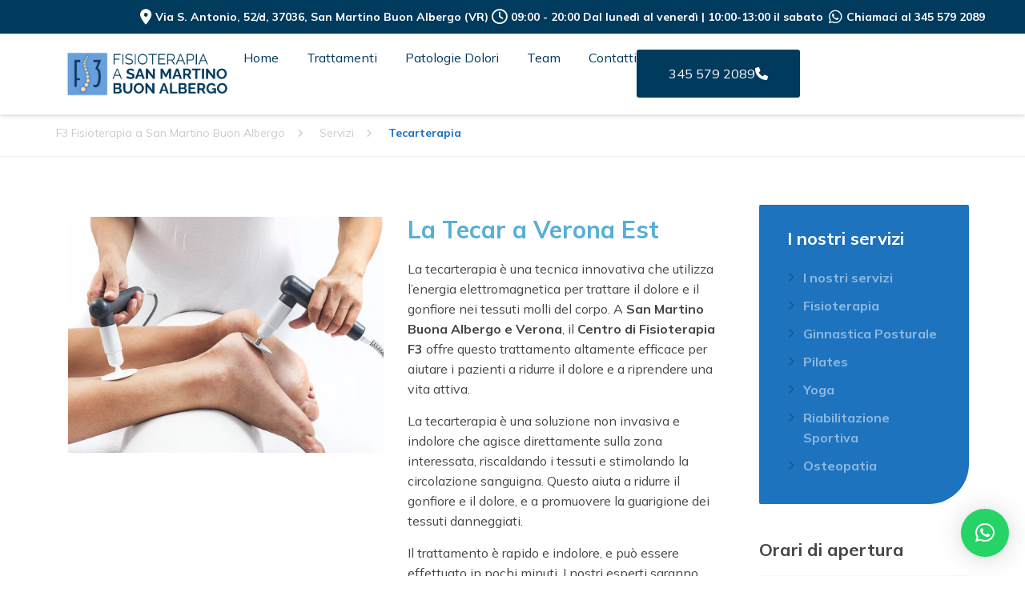

--- FILE ---
content_type: text/html; charset=UTF-8
request_url: https://f3centrofisioterapia.it/servizi/tecar-verona/
body_size: 25695
content:
<!DOCTYPE html>
<html lang="it-IT" prefix="og: https://ogp.me/ns#">
<head>
	<meta charset="UTF-8">
	<meta name="viewport" content="width=device-width, initial-scale=1.0, viewport-fit=cover" />			<style>img:is([sizes="auto" i], [sizes^="auto," i]) { contain-intrinsic-size: 3000px 1500px }</style>
	
<!-- Ottimizzazione per i motori di ricerca di Rank Math - https://rankmath.com/ -->
<title>Tecarterapia | F3 Fisioterapia a San Martino Buon Albergo</title>
<link data-rocket-preload as="style" href="https://fonts.googleapis.com/css?family=Mulish%3A400%2C700&#038;subset=latin%2Clatin-ext&#038;display=swap" rel="preload">
<link href="https://fonts.googleapis.com/css?family=Mulish%3A400%2C700&#038;subset=latin%2Clatin-ext&#038;display=swap" media="print" onload="this.media=&#039;all&#039;" rel="stylesheet">
<noscript><link rel="stylesheet" href="https://fonts.googleapis.com/css?family=Mulish%3A400%2C700&#038;subset=latin%2Clatin-ext&#038;display=swap"></noscript>
<meta name="description" content="La Tecarterapia è un elettromedicale che stimola la produzione del calore endogeno per poter aiutare il recupero dei tessuti da un trauma o infortunio."/>
<meta name="robots" content="follow, index, max-snippet:-1, max-video-preview:-1, max-image-preview:large"/>
<link rel="canonical" href="https://f3centrofisioterapia.it/servizi/tecar-verona/" />
<meta property="og:locale" content="it_IT" />
<meta property="og:type" content="article" />
<meta property="og:title" content="Tecarterapia | F3 Fisioterapia a San Martino Buon Albergo" />
<meta property="og:description" content="La Tecarterapia è un elettromedicale che stimola la produzione del calore endogeno per poter aiutare il recupero dei tessuti da un trauma o infortunio." />
<meta property="og:url" content="https://f3centrofisioterapia.it/servizi/tecar-verona/" />
<meta property="og:site_name" content="F3 Fisioterapia a San Martino Buon Albergo" />
<meta property="og:updated_time" content="2022-12-15T21:40:36+00:00" />
<meta property="og:image" content="https://f3centrofisioterapia.it/wp-content/uploads/2022/12/tecarterapia-verona.jpeg" />
<meta property="og:image:secure_url" content="https://f3centrofisioterapia.it/wp-content/uploads/2022/12/tecarterapia-verona.jpeg" />
<meta property="og:image:width" content="1024" />
<meta property="og:image:height" content="768" />
<meta property="og:image:alt" content="tecarterapia-verona" />
<meta property="og:image:type" content="image/jpeg" />
<meta property="article:published_time" content="2022-12-01T14:31:18+00:00" />
<meta property="article:modified_time" content="2022-12-15T21:40:36+00:00" />
<meta name="twitter:card" content="summary_large_image" />
<meta name="twitter:title" content="Tecarterapia | F3 Fisioterapia a San Martino Buon Albergo" />
<meta name="twitter:description" content="La Tecarterapia è un elettromedicale che stimola la produzione del calore endogeno per poter aiutare il recupero dei tessuti da un trauma o infortunio." />
<meta name="twitter:image" content="https://f3centrofisioterapia.it/wp-content/uploads/2022/12/tecarterapia-verona.jpeg" />
<meta name="twitter:label1" content="Tempo di lettura" />
<meta name="twitter:data1" content="Meno di un minuto" />
<script type="application/ld+json" class="rank-math-schema">{"@context":"https://schema.org","@graph":[{"@type":["Person","Organization"],"@id":"https://f3centrofisioterapia.it/#person","name":"F3 Fisioterapia a San Martino Buon Albergo","logo":{"@type":"ImageObject","@id":"https://f3centrofisioterapia.it/#logo","url":"https://f3centrofisioterapia.it/wp-content/uploads/2022/07/CENTRO-DI-FISIOTERAPIA-E-RIABILITAZIONE-150x150.png","contentUrl":"https://f3centrofisioterapia.it/wp-content/uploads/2022/07/CENTRO-DI-FISIOTERAPIA-E-RIABILITAZIONE-150x150.png","caption":"F3 Fisioterapia a San Martino Buon Albergo","inLanguage":"it-IT"},"image":{"@type":"ImageObject","@id":"https://f3centrofisioterapia.it/#logo","url":"https://f3centrofisioterapia.it/wp-content/uploads/2022/07/CENTRO-DI-FISIOTERAPIA-E-RIABILITAZIONE-150x150.png","contentUrl":"https://f3centrofisioterapia.it/wp-content/uploads/2022/07/CENTRO-DI-FISIOTERAPIA-E-RIABILITAZIONE-150x150.png","caption":"F3 Fisioterapia a San Martino Buon Albergo","inLanguage":"it-IT"}},{"@type":"WebSite","@id":"https://f3centrofisioterapia.it/#website","url":"https://f3centrofisioterapia.it","name":"F3 Fisioterapia a San Martino Buon Albergo","alternateName":"Fisioterapia F3","publisher":{"@id":"https://f3centrofisioterapia.it/#person"},"inLanguage":"it-IT"},{"@type":"ImageObject","@id":"https://f3centrofisioterapia.it/wp-content/uploads/2022/12/tecarterapia-verona.jpeg","url":"https://f3centrofisioterapia.it/wp-content/uploads/2022/12/tecarterapia-verona.jpeg","width":"1024","height":"768","caption":"tecarterapia-verona","inLanguage":"it-IT"},{"@type":"WebPage","@id":"https://f3centrofisioterapia.it/servizi/tecar-verona/#webpage","url":"https://f3centrofisioterapia.it/servizi/tecar-verona/","name":"Tecarterapia | F3 Fisioterapia a San Martino Buon Albergo","datePublished":"2022-12-01T14:31:18+00:00","dateModified":"2022-12-15T21:40:36+00:00","isPartOf":{"@id":"https://f3centrofisioterapia.it/#website"},"primaryImageOfPage":{"@id":"https://f3centrofisioterapia.it/wp-content/uploads/2022/12/tecarterapia-verona.jpeg"},"inLanguage":"it-IT"},{"@type":"Person","@id":"https://f3centrofisioterapia.it/author/niko-ramponigmail-com/","name":"Niccol\u00f2 Ramponi","url":"https://f3centrofisioterapia.it/author/niko-ramponigmail-com/","image":{"@type":"ImageObject","@id":"https://secure.gravatar.com/avatar/25a9ba287d42c2be3c7adcdff7c99651d09ce3a7795b52effc4194b9342a0ed7?s=96&amp;d=mm&amp;r=g","url":"https://secure.gravatar.com/avatar/25a9ba287d42c2be3c7adcdff7c99651d09ce3a7795b52effc4194b9342a0ed7?s=96&amp;d=mm&amp;r=g","caption":"Niccol\u00f2 Ramponi","inLanguage":"it-IT"},"sameAs":["https:"]},{"@type":"Article","headline":"Tecarterapia | F3 Fisioterapia a San Martino Buon Albergo","datePublished":"2022-12-01T14:31:18+00:00","dateModified":"2022-12-15T21:40:36+00:00","author":{"@id":"https://f3centrofisioterapia.it/author/niko-ramponigmail-com/","name":"Niccol\u00f2 Ramponi"},"publisher":{"@id":"https://f3centrofisioterapia.it/#person"},"description":"La Tecarterapia \u00e8 un elettromedicale che stimola la produzione del calore endogeno per poter aiutare il recupero dei tessuti da un trauma o infortunio.","name":"Tecarterapia | F3 Fisioterapia a San Martino Buon Albergo","@id":"https://f3centrofisioterapia.it/servizi/tecar-verona/#richSnippet","isPartOf":{"@id":"https://f3centrofisioterapia.it/servizi/tecar-verona/#webpage"},"image":{"@id":"https://f3centrofisioterapia.it/wp-content/uploads/2022/12/tecarterapia-verona.jpeg"},"inLanguage":"it-IT","mainEntityOfPage":{"@id":"https://f3centrofisioterapia.it/servizi/tecar-verona/#webpage"}}]}</script>
<!-- /Rank Math WordPress SEO plugin -->

<link rel='dns-prefetch' href='//cdnjs.cloudflare.com' />
<link rel='dns-prefetch' href='//fonts.googleapis.com' />
<link rel='dns-prefetch' href='//use.fontawesome.com' />
<link href='https://fonts.gstatic.com' crossorigin rel='preconnect' />
<link rel="alternate" type="application/rss+xml" title="F3 Fisioterapia a San Martino Buon Albergo &raquo; Feed" href="https://f3centrofisioterapia.it/feed/" />
<link rel="alternate" type="application/rss+xml" title="F3 Fisioterapia a San Martino Buon Albergo &raquo; Feed dei commenti" href="https://f3centrofisioterapia.it/comments/feed/" />
<style id='classic-theme-styles-inline-css' type='text/css'>
/*! This file is auto-generated */
.wp-block-button__link{color:#fff;background-color:#32373c;border-radius:9999px;box-shadow:none;text-decoration:none;padding:calc(.667em + 2px) calc(1.333em + 2px);font-size:1.125em}.wp-block-file__button{background:#32373c;color:#fff;text-decoration:none}
</style>
<style id='global-styles-inline-css' type='text/css'>
:root{--wp--preset--aspect-ratio--square: 1;--wp--preset--aspect-ratio--4-3: 4/3;--wp--preset--aspect-ratio--3-4: 3/4;--wp--preset--aspect-ratio--3-2: 3/2;--wp--preset--aspect-ratio--2-3: 2/3;--wp--preset--aspect-ratio--16-9: 16/9;--wp--preset--aspect-ratio--9-16: 9/16;--wp--preset--color--black: #000000;--wp--preset--color--cyan-bluish-gray: #abb8c3;--wp--preset--color--white: #ffffff;--wp--preset--color--pale-pink: #f78da7;--wp--preset--color--vivid-red: #cf2e2e;--wp--preset--color--luminous-vivid-orange: #ff6900;--wp--preset--color--luminous-vivid-amber: #fcb900;--wp--preset--color--light-green-cyan: #7bdcb5;--wp--preset--color--vivid-green-cyan: #00d084;--wp--preset--color--pale-cyan-blue: #8ed1fc;--wp--preset--color--vivid-cyan-blue: #0693e3;--wp--preset--color--vivid-purple: #9b51e0;--wp--preset--color--theme-blue: #56afd5;--wp--preset--color--theme-purple: #9A65A5;--wp--preset--color--theme-text-color: #999999;--wp--preset--gradient--vivid-cyan-blue-to-vivid-purple: linear-gradient(135deg,rgba(6,147,227,1) 0%,rgb(155,81,224) 100%);--wp--preset--gradient--light-green-cyan-to-vivid-green-cyan: linear-gradient(135deg,rgb(122,220,180) 0%,rgb(0,208,130) 100%);--wp--preset--gradient--luminous-vivid-amber-to-luminous-vivid-orange: linear-gradient(135deg,rgba(252,185,0,1) 0%,rgba(255,105,0,1) 100%);--wp--preset--gradient--luminous-vivid-orange-to-vivid-red: linear-gradient(135deg,rgba(255,105,0,1) 0%,rgb(207,46,46) 100%);--wp--preset--gradient--very-light-gray-to-cyan-bluish-gray: linear-gradient(135deg,rgb(238,238,238) 0%,rgb(169,184,195) 100%);--wp--preset--gradient--cool-to-warm-spectrum: linear-gradient(135deg,rgb(74,234,220) 0%,rgb(151,120,209) 20%,rgb(207,42,186) 40%,rgb(238,44,130) 60%,rgb(251,105,98) 80%,rgb(254,248,76) 100%);--wp--preset--gradient--blush-light-purple: linear-gradient(135deg,rgb(255,206,236) 0%,rgb(152,150,240) 100%);--wp--preset--gradient--blush-bordeaux: linear-gradient(135deg,rgb(254,205,165) 0%,rgb(254,45,45) 50%,rgb(107,0,62) 100%);--wp--preset--gradient--luminous-dusk: linear-gradient(135deg,rgb(255,203,112) 0%,rgb(199,81,192) 50%,rgb(65,88,208) 100%);--wp--preset--gradient--pale-ocean: linear-gradient(135deg,rgb(255,245,203) 0%,rgb(182,227,212) 50%,rgb(51,167,181) 100%);--wp--preset--gradient--electric-grass: linear-gradient(135deg,rgb(202,248,128) 0%,rgb(113,206,126) 100%);--wp--preset--gradient--midnight: linear-gradient(135deg,rgb(2,3,129) 0%,rgb(40,116,252) 100%);--wp--preset--font-size--small: 13px;--wp--preset--font-size--medium: 16px;--wp--preset--font-size--large: 36px;--wp--preset--font-size--x-large: 42px;--wp--preset--font-size--normal: 14px;--wp--preset--spacing--20: 0.44rem;--wp--preset--spacing--30: 0.67rem;--wp--preset--spacing--40: 1rem;--wp--preset--spacing--50: 1.5rem;--wp--preset--spacing--60: 2.25rem;--wp--preset--spacing--70: 3.38rem;--wp--preset--spacing--80: 5.06rem;--wp--preset--shadow--natural: 6px 6px 9px rgba(0, 0, 0, 0.2);--wp--preset--shadow--deep: 12px 12px 50px rgba(0, 0, 0, 0.4);--wp--preset--shadow--sharp: 6px 6px 0px rgba(0, 0, 0, 0.2);--wp--preset--shadow--outlined: 6px 6px 0px -3px rgba(255, 255, 255, 1), 6px 6px rgba(0, 0, 0, 1);--wp--preset--shadow--crisp: 6px 6px 0px rgba(0, 0, 0, 1);}:where(.is-layout-flex){gap: 0.5em;}:where(.is-layout-grid){gap: 0.5em;}body .is-layout-flex{display: flex;}.is-layout-flex{flex-wrap: wrap;align-items: center;}.is-layout-flex > :is(*, div){margin: 0;}body .is-layout-grid{display: grid;}.is-layout-grid > :is(*, div){margin: 0;}:where(.wp-block-columns.is-layout-flex){gap: 2em;}:where(.wp-block-columns.is-layout-grid){gap: 2em;}:where(.wp-block-post-template.is-layout-flex){gap: 1.25em;}:where(.wp-block-post-template.is-layout-grid){gap: 1.25em;}.has-black-color{color: var(--wp--preset--color--black) !important;}.has-cyan-bluish-gray-color{color: var(--wp--preset--color--cyan-bluish-gray) !important;}.has-white-color{color: var(--wp--preset--color--white) !important;}.has-pale-pink-color{color: var(--wp--preset--color--pale-pink) !important;}.has-vivid-red-color{color: var(--wp--preset--color--vivid-red) !important;}.has-luminous-vivid-orange-color{color: var(--wp--preset--color--luminous-vivid-orange) !important;}.has-luminous-vivid-amber-color{color: var(--wp--preset--color--luminous-vivid-amber) !important;}.has-light-green-cyan-color{color: var(--wp--preset--color--light-green-cyan) !important;}.has-vivid-green-cyan-color{color: var(--wp--preset--color--vivid-green-cyan) !important;}.has-pale-cyan-blue-color{color: var(--wp--preset--color--pale-cyan-blue) !important;}.has-vivid-cyan-blue-color{color: var(--wp--preset--color--vivid-cyan-blue) !important;}.has-vivid-purple-color{color: var(--wp--preset--color--vivid-purple) !important;}.has-black-background-color{background-color: var(--wp--preset--color--black) !important;}.has-cyan-bluish-gray-background-color{background-color: var(--wp--preset--color--cyan-bluish-gray) !important;}.has-white-background-color{background-color: var(--wp--preset--color--white) !important;}.has-pale-pink-background-color{background-color: var(--wp--preset--color--pale-pink) !important;}.has-vivid-red-background-color{background-color: var(--wp--preset--color--vivid-red) !important;}.has-luminous-vivid-orange-background-color{background-color: var(--wp--preset--color--luminous-vivid-orange) !important;}.has-luminous-vivid-amber-background-color{background-color: var(--wp--preset--color--luminous-vivid-amber) !important;}.has-light-green-cyan-background-color{background-color: var(--wp--preset--color--light-green-cyan) !important;}.has-vivid-green-cyan-background-color{background-color: var(--wp--preset--color--vivid-green-cyan) !important;}.has-pale-cyan-blue-background-color{background-color: var(--wp--preset--color--pale-cyan-blue) !important;}.has-vivid-cyan-blue-background-color{background-color: var(--wp--preset--color--vivid-cyan-blue) !important;}.has-vivid-purple-background-color{background-color: var(--wp--preset--color--vivid-purple) !important;}.has-black-border-color{border-color: var(--wp--preset--color--black) !important;}.has-cyan-bluish-gray-border-color{border-color: var(--wp--preset--color--cyan-bluish-gray) !important;}.has-white-border-color{border-color: var(--wp--preset--color--white) !important;}.has-pale-pink-border-color{border-color: var(--wp--preset--color--pale-pink) !important;}.has-vivid-red-border-color{border-color: var(--wp--preset--color--vivid-red) !important;}.has-luminous-vivid-orange-border-color{border-color: var(--wp--preset--color--luminous-vivid-orange) !important;}.has-luminous-vivid-amber-border-color{border-color: var(--wp--preset--color--luminous-vivid-amber) !important;}.has-light-green-cyan-border-color{border-color: var(--wp--preset--color--light-green-cyan) !important;}.has-vivid-green-cyan-border-color{border-color: var(--wp--preset--color--vivid-green-cyan) !important;}.has-pale-cyan-blue-border-color{border-color: var(--wp--preset--color--pale-cyan-blue) !important;}.has-vivid-cyan-blue-border-color{border-color: var(--wp--preset--color--vivid-cyan-blue) !important;}.has-vivid-purple-border-color{border-color: var(--wp--preset--color--vivid-purple) !important;}.has-vivid-cyan-blue-to-vivid-purple-gradient-background{background: var(--wp--preset--gradient--vivid-cyan-blue-to-vivid-purple) !important;}.has-light-green-cyan-to-vivid-green-cyan-gradient-background{background: var(--wp--preset--gradient--light-green-cyan-to-vivid-green-cyan) !important;}.has-luminous-vivid-amber-to-luminous-vivid-orange-gradient-background{background: var(--wp--preset--gradient--luminous-vivid-amber-to-luminous-vivid-orange) !important;}.has-luminous-vivid-orange-to-vivid-red-gradient-background{background: var(--wp--preset--gradient--luminous-vivid-orange-to-vivid-red) !important;}.has-very-light-gray-to-cyan-bluish-gray-gradient-background{background: var(--wp--preset--gradient--very-light-gray-to-cyan-bluish-gray) !important;}.has-cool-to-warm-spectrum-gradient-background{background: var(--wp--preset--gradient--cool-to-warm-spectrum) !important;}.has-blush-light-purple-gradient-background{background: var(--wp--preset--gradient--blush-light-purple) !important;}.has-blush-bordeaux-gradient-background{background: var(--wp--preset--gradient--blush-bordeaux) !important;}.has-luminous-dusk-gradient-background{background: var(--wp--preset--gradient--luminous-dusk) !important;}.has-pale-ocean-gradient-background{background: var(--wp--preset--gradient--pale-ocean) !important;}.has-electric-grass-gradient-background{background: var(--wp--preset--gradient--electric-grass) !important;}.has-midnight-gradient-background{background: var(--wp--preset--gradient--midnight) !important;}.has-small-font-size{font-size: var(--wp--preset--font-size--small) !important;}.has-medium-font-size{font-size: var(--wp--preset--font-size--medium) !important;}.has-large-font-size{font-size: var(--wp--preset--font-size--large) !important;}.has-x-large-font-size{font-size: var(--wp--preset--font-size--x-large) !important;}
:where(.wp-block-post-template.is-layout-flex){gap: 1.25em;}:where(.wp-block-post-template.is-layout-grid){gap: 1.25em;}
:where(.wp-block-columns.is-layout-flex){gap: 2em;}:where(.wp-block-columns.is-layout-grid){gap: 2em;}
:root :where(.wp-block-pullquote){font-size: 1.5em;line-height: 1.6;}
</style>
<link data-minify="1" rel='stylesheet' id='booked-tooltipster-css' href='https://f3centrofisioterapia.it/wp-content/cache/min/1/wp-content/plugins/booked/assets/js/tooltipster/css/tooltipster.css?ver=1764908539' type='text/css' media='all' />
<link data-minify="1" rel='stylesheet' id='booked-tooltipster-theme-css' href='https://f3centrofisioterapia.it/wp-content/cache/min/1/wp-content/plugins/booked/assets/js/tooltipster/css/themes/tooltipster-light.css?ver=1764908539' type='text/css' media='all' />
<link data-minify="1" rel='stylesheet' id='booked-animations-css' href='https://f3centrofisioterapia.it/wp-content/cache/min/1/wp-content/plugins/booked/assets/css/animations.css?ver=1764908539' type='text/css' media='all' />
<link data-minify="1" rel='stylesheet' id='booked-css-css' href='https://f3centrofisioterapia.it/wp-content/cache/min/1/wp-content/plugins/booked/dist/booked.css?ver=1764908539' type='text/css' media='all' />
<style id='booked-css-inline-css' type='text/css'>
#ui-datepicker-div.booked_custom_date_picker table.ui-datepicker-calendar tbody td a.ui-state-active,#ui-datepicker-div.booked_custom_date_picker table.ui-datepicker-calendar tbody td a.ui-state-active:hover,body #booked-profile-page input[type=submit].button-primary:hover,body .booked-list-view button.button:hover, body .booked-list-view input[type=submit].button-primary:hover,body div.booked-calendar input[type=submit].button-primary:hover,body .booked-modal input[type=submit].button-primary:hover,body div.booked-calendar .bc-head,body div.booked-calendar .bc-head .bc-col,body div.booked-calendar .booked-appt-list .timeslot .timeslot-people button:hover,body #booked-profile-page .booked-profile-header,body #booked-profile-page .booked-tabs li.active a,body #booked-profile-page .booked-tabs li.active a:hover,body #booked-profile-page .appt-block .google-cal-button > a:hover,#ui-datepicker-div.booked_custom_date_picker .ui-datepicker-header{ background:#9a65a5 !important; }body #booked-profile-page input[type=submit].button-primary:hover,body div.booked-calendar input[type=submit].button-primary:hover,body .booked-list-view button.button:hover, body .booked-list-view input[type=submit].button-primary:hover,body .booked-modal input[type=submit].button-primary:hover,body div.booked-calendar .bc-head .bc-col,body div.booked-calendar .booked-appt-list .timeslot .timeslot-people button:hover,body #booked-profile-page .booked-profile-header,body #booked-profile-page .appt-block .google-cal-button > a:hover{ border-color:#9a65a5 !important; }body div.booked-calendar .bc-row.days,body div.booked-calendar .bc-row.days .bc-col,body .booked-calendarSwitcher.calendar,body #booked-profile-page .booked-tabs,#ui-datepicker-div.booked_custom_date_picker table.ui-datepicker-calendar thead,#ui-datepicker-div.booked_custom_date_picker table.ui-datepicker-calendar thead th{ background:#535961 !important; }body div.booked-calendar .bc-row.days .bc-col,body #booked-profile-page .booked-tabs{ border-color:#535961 !important; }#ui-datepicker-div.booked_custom_date_picker table.ui-datepicker-calendar tbody td.ui-datepicker-today a,#ui-datepicker-div.booked_custom_date_picker table.ui-datepicker-calendar tbody td.ui-datepicker-today a:hover,body #booked-profile-page input[type=submit].button-primary,body div.booked-calendar input[type=submit].button-primary,body .booked-list-view button.button, body .booked-list-view input[type=submit].button-primary,body .booked-list-view button.button, body .booked-list-view input[type=submit].button-primary,body .booked-modal input[type=submit].button-primary,body div.booked-calendar .booked-appt-list .timeslot .timeslot-people button,body #booked-profile-page .booked-profile-appt-list .appt-block.approved .status-block,body #booked-profile-page .appt-block .google-cal-button > a,body .booked-modal p.booked-title-bar,body div.booked-calendar .bc-col:hover .date span,body .booked-list-view a.booked_list_date_picker_trigger.booked-dp-active,body .booked-list-view a.booked_list_date_picker_trigger.booked-dp-active:hover,.booked-ms-modal .booked-book-appt,body #booked-profile-page .booked-tabs li a .counter{ background:#9560a0; }body #booked-profile-page input[type=submit].button-primary,body div.booked-calendar input[type=submit].button-primary,body .booked-list-view button.button, body .booked-list-view input[type=submit].button-primary,body .booked-list-view button.button, body .booked-list-view input[type=submit].button-primary,body .booked-modal input[type=submit].button-primary,body #booked-profile-page .appt-block .google-cal-button > a,body div.booked-calendar .booked-appt-list .timeslot .timeslot-people button,body .booked-list-view a.booked_list_date_picker_trigger.booked-dp-active,body .booked-list-view a.booked_list_date_picker_trigger.booked-dp-active:hover{ border-color:#9560a0; }body .booked-modal .bm-window p i.fa,body .booked-modal .bm-window a,body .booked-appt-list .booked-public-appointment-title,body .booked-modal .bm-window p.appointment-title,.booked-ms-modal.visible:hover .booked-book-appt{ color:#9560a0; }.booked-appt-list .timeslot.has-title .booked-public-appointment-title { color:inherit; }
</style>
<link data-minify="1" rel='stylesheet' id='f3centro-public-styles-css' href='https://f3centrofisioterapia.it/wp-content/cache/min/1/wp-content/plugins/f3centro-fisioterapia-customization/assets/css/public-styles.css?ver=1764908539' type='text/css' media='all' />
<link data-minify="1" rel='stylesheet' id='slick-slider-css-css' href='https://f3centrofisioterapia.it/wp-content/cache/min/1/ajax/libs/slick-carousel/1.9.0/slick.css?ver=1764908539' type='text/css' media='all' />
<link data-minify="1" rel='stylesheet' id='slick-theme-css-css' href='https://f3centrofisioterapia.it/wp-content/cache/min/1/ajax/libs/slick-carousel/1.9.0/slick-theme.css?ver=1764908539' type='text/css' media='all' />

<link data-minify="1" rel='stylesheet' id='font-awesome-css' href='https://f3centrofisioterapia.it/wp-content/cache/min/1/wp-content/themes/physio-qt/assets/icons/fontawesome/css/all.min.css?ver=1764908540' type='text/css' media='all' />
<link data-minify="1" rel='stylesheet' id='bootstrap-css' href='https://f3centrofisioterapia.it/wp-content/cache/min/1/wp-content/themes/physio-qt/assets/css/bootstrap.css?ver=1764908540' type='text/css' media='all' />
<link data-minify="1" rel='stylesheet' id='physio-qt-style-css' href='https://f3centrofisioterapia.it/wp-content/cache/min/1/wp-content/themes/physio-qt/style.css?ver=1764908540' type='text/css' media='all' />
<link rel='stylesheet' id='elementor-frontend-css' href='https://f3centrofisioterapia.it/wp-content/uploads/elementor/css/custom-frontend.min.css?ver=1764909224' type='text/css' media='all' />
<link rel='stylesheet' id='widget-icon-list-css' href='https://f3centrofisioterapia.it/wp-content/uploads/elementor/css/custom-widget-icon-list.min.css?ver=1764909224' type='text/css' media='all' />
<link rel='stylesheet' id='widget-image-css' href='https://f3centrofisioterapia.it/wp-content/plugins/elementor/assets/css/widget-image.min.css?ver=3.32.5' type='text/css' media='all' />
<link rel='stylesheet' id='widget-nav-menu-css' href='https://f3centrofisioterapia.it/wp-content/uploads/elementor/css/custom-pro-widget-nav-menu.min.css?ver=1764909224' type='text/css' media='all' />
<link rel='stylesheet' id='widget-heading-css' href='https://f3centrofisioterapia.it/wp-content/plugins/elementor/assets/css/widget-heading.min.css?ver=3.32.5' type='text/css' media='all' />
<link rel='stylesheet' id='widget-divider-css' href='https://f3centrofisioterapia.it/wp-content/plugins/elementor/assets/css/widget-divider.min.css?ver=3.32.5' type='text/css' media='all' />
<link rel='stylesheet' id='widget-social-icons-css' href='https://f3centrofisioterapia.it/wp-content/plugins/elementor/assets/css/widget-social-icons.min.css?ver=3.32.5' type='text/css' media='all' />
<link rel='stylesheet' id='e-apple-webkit-css' href='https://f3centrofisioterapia.it/wp-content/uploads/elementor/css/custom-apple-webkit.min.css?ver=1764909224' type='text/css' media='all' />
<link data-minify="1" rel='stylesheet' id='elementor-icons-css' href='https://f3centrofisioterapia.it/wp-content/cache/min/1/wp-content/plugins/elementor/assets/lib/eicons/css/elementor-icons.min.css?ver=1764908540' type='text/css' media='all' />
<link rel='stylesheet' id='elementor-post-8-css' href='https://f3centrofisioterapia.it/wp-content/uploads/elementor/css/post-8.css?ver=1764908539' type='text/css' media='all' />
<link rel='stylesheet' id='elementor-post-8632-css' href='https://f3centrofisioterapia.it/wp-content/uploads/elementor/css/post-8632.css?ver=1764913322' type='text/css' media='all' />
<link rel='stylesheet' id='elementor-post-9008-css' href='https://f3centrofisioterapia.it/wp-content/uploads/elementor/css/post-9008.css?ver=1764908539' type='text/css' media='all' />
<link rel='stylesheet' id='elementor-post-9011-css' href='https://f3centrofisioterapia.it/wp-content/uploads/elementor/css/post-9011.css?ver=1764908539' type='text/css' media='all' />
<link data-minify="1" rel='stylesheet' id='font-awesome-official-css' href='https://f3centrofisioterapia.it/wp-content/cache/min/1/releases/v6.7.0/css/all.css?ver=1764908540' type='text/css' media='all' crossorigin="anonymous" />
<link data-minify="1" rel='stylesheet' id='font-awesome-official-v4shim-css' href='https://f3centrofisioterapia.it/wp-content/cache/min/1/releases/v6.7.0/css/v4-shims.css?ver=1764908540' type='text/css' media='all' crossorigin="anonymous" />
<link data-minify="1" rel='stylesheet' id='elementor-gf-local-roboto-css' href='https://f3centrofisioterapia.it/wp-content/cache/min/1/wp-content/uploads/elementor/google-fonts/css/roboto.css?ver=1764908541' type='text/css' media='all' />
<link data-minify="1" rel='stylesheet' id='elementor-gf-local-robotoslab-css' href='https://f3centrofisioterapia.it/wp-content/cache/min/1/wp-content/uploads/elementor/google-fonts/css/robotoslab.css?ver=1764908541' type='text/css' media='all' />
<script type="text/javascript" src="https://f3centrofisioterapia.it/wp-includes/js/jquery/jquery.min.js?ver=3.7.1" id="jquery-core-js" data-rocket-defer defer></script>
<script type="text/javascript" src="https://f3centrofisioterapia.it/wp-includes/js/jquery/jquery-migrate.min.js?ver=3.4.1" id="jquery-migrate-js" data-rocket-defer defer></script>
<link rel="https://api.w.org/" href="https://f3centrofisioterapia.it/wp-json/" /><link rel="alternate" title="JSON" type="application/json" href="https://f3centrofisioterapia.it/wp-json/wp/v2/pages/8632" /><link rel="EditURI" type="application/rsd+xml" title="RSD" href="https://f3centrofisioterapia.it/xmlrpc.php?rsd" />
<meta name="generator" content="WordPress 6.8.3" />
<link rel='shortlink' href='https://f3centrofisioterapia.it/?p=8632' />
<link rel="alternate" title="oEmbed (JSON)" type="application/json+oembed" href="https://f3centrofisioterapia.it/wp-json/oembed/1.0/embed?url=https%3A%2F%2Ff3centrofisioterapia.it%2Fservizi%2Ftecar-verona%2F" />
<link rel="alternate" title="oEmbed (XML)" type="text/xml+oembed" href="https://f3centrofisioterapia.it/wp-json/oembed/1.0/embed?url=https%3A%2F%2Ff3centrofisioterapia.it%2Fservizi%2Ftecar-verona%2F&#038;format=xml" />
<meta name="cdp-version" content="1.5.0" /><meta name="ti-site-data" content="[base64]" /><style id="physio-inline-customizer-css" type="text/css">body,button,input,select,textarea,.btn,.main-navigation .sub-menu li a,.jumbotron .jumbotron-caption .caption-small-heading,.page-header--subtitle,.featured-page .featured-page--image .featured-page--overlay .overlay--center span,.brochure span,.news-posts-block .widget-title a,.panel-group .panel .panel-heading .panel-title a {font-family: 'Mulish';}body {font-size: 16px;}h1,h2,h3,h4,h5,h6,.main-navigation > li > a,p.caption-heading-tag,.brochure,.testimonials .testimonial--author,.call-to-action .call-to-action--content .call-to-action--title,.counter .counter--text .counter--number {font-family: 'Mulish';}.header-wrapper .header-logo img {width: 92px;margin-top: 0px;}.header .header-topbar {background: #707780;}.header .header-topbar,.header .header-topbar .header-topbar-sidebar .icon-box--title {color: #c1c7ce;}.header .header-topbar a,.header .header-topbar .header-topbar-sidebar a.icon-box .icon-box--title {color: #c1c7ce;}.header .header-topbar a:hover,.header-topbar-sidebar .menu > li:hover > a,.header .header-topbar .header-topbar-sidebar a.icon-box:hover .icon-box--title {color: #fff;}.header-topbar-sidebar .menu .sub-menu > li > a {color: #fff;background: #56afd5;}.header-topbar-sidebar .menu .sub-menu:after {border-bottom-color: #56afd5;}.header-wrapper {background-color: #fff;}.header-widgets {color: #3f3f3f;background: #fff;}.header-widgets .icon-box--title {color: #3f3f3f;}.header-widgets .icon-box--icon i,.header-widgets .icon-box--description,.header-widgets .social-icons a {color: #7b7b7b;}.header-widgets .icon-box:hover .icon-box--icon i,.header-widgets .social-icons a:hover {color: #5d5d5d;}@media(min-width: 992px) {.header-wrapper {background-color: #fff;}.header-widgets {background: rgba(255,255,255,0.55);}}.header .header-wrapper .featured-button a {color: #ffffff;background: #267ed6;}.header .header-wrapper .featured-button a:hover {background: #2179d1;}@media (max-width: 991px) {.navbar-toggle,.navbar-toggle:hover {background-color: #56afd5;}.navbar-toggle .icon-bar {background-color: #fff;}.main-navigation .nav-toggle-mobile-submenu {color: #fff;background-color: transparent;}.main-navigation > li.nav-toggle-dropdown .nav-toggle-mobile-submenu {background-color: #357ebf;}.main-navigation > li > a {color: #ffffff;background: #317dbf;}.main-navigation > li.current-menu-item > a,.main-navigation > li.current_page_parent a {color: #ffffff;}.main-navigation .sub-menu > li > a {color: #ffffff;background: #568ebf;}.main-navigation .sub-menu > li.current-menu-item > a {color: #ffffff;}}@media (min-width: 992px) {.main-navigation > li > a {color: #828282;}.main-navigation > li.current-menu-item > a,.main-navigation > li.current_page_parent > a,.main-navigation > li.current-menu-ancestor > a,.main-navigation > li.menu-item-has-children::after {color: #56afd5;}.main-navigation > li:hover > a,.main-navigation > li.current-menu-item:hover > a,.main-navigation > li.current_page_parent:hover > a,.main-navigation > li.current-menu-ancestor:hover > a,.main-navigation > li.menu-item-has-children:hover::after {color: #56afd5;}.main-navigation .sub-menu > li > a {color: #ffffff;background-color: #1e73be;}.main-navigation .sub-menu > li:hover > a {color: #ffffff;border-top-color: #548dbf;background-color: #548dbf;}}.page-header {text-align: left;background-color: #F5F8FB;}.page-header--title {color: #464646;}.page-header--subtitle {color: #999999;}.breadcrumbs {background: #ffffff;}.breadcrumbs a,.breadcrumbs a:hover {color: #cccccc;}.breadcrumbs span>span,.breadcrumbs .last {color: #1e73be;}.widget-title {color: #464646;}.content-area span.normal {font-weight: normal;}body .layout-boxed { background: #fff;}body,.content-area .icon-box--description,.has-theme-text-color-color {color: #999;}.has-theme-text-color-background-color {background-color: #999;}a,.jumbotron .jumbotron-caption .caption-small-heading,.featured-page .featured-page--content .featued-page--title:hover a,.news-posts-block .news-post--title a:hover,.content-area .icon-box--icon i,.team-member--name a:hover,.testimonials .testimonial--description,.content-area .opening-hours ul li.today,.has-theme-blue-color {color: #56afd5;}a:hover {color: #51aad0;}.search-submit,.content-area .icon-box:hover .icon-box--icon,.content-area .opening-hours ul li span.label,.team-member--social .overlay--center a:hover,.counter:hover .counter--icon,.has-theme-blue-background-color,.wp-block-search .wp-block-search__button {background: #56afd5;}.search-submit:hover,.wp-block-search .wp-block-search__button {background: #51aad0;}.team-member--tag,.brochure:hover i,.has-theme-purple-color {color: #1e73be;}table thead th,.news-posts-block .news-post--date,.testimonials .testimonial-control,.qt-table thead td,.custom-table thead td,.content-area .widget_nav_menu,.hentry--post-thumbnail .meta-data--date,.content-area .featured-box,.panel-group .panel .panel-heading .panel-title a[aria-expanded=true],.featured-page .featured-page--image .featured-page--overlay .overlay--center span:hover,.has-theme-purple-background-color {background: #1e73be;}.news-posts-block .news-post--date:hover,.testimonials .testimonial-control:hover {background: #196eb9;}.client-logos img:hover,.brand-border:hover {border-color: #1e73be;}.btn.btn-primary,.pagination span.current,.pagination a:hover,body.page .pagination > span:not(.page-links-title),.comments-area .comment-respond .comment-form .form-submit .submit,.wp-block-button:not(.is-style-outline) .wp-block-button__link:not(.has-background) {color: #fff;background: #1e73be;}.btn.btn-primary:hover,.btn.btn-primary:active:focus,.pagination span.current,.pagination a:hover,.comments-area .comment-respond .comment-form .form-submit .submit:hover,.wp-block-button:not(.is-style-outline) .wp-block-button__link:not(.has-background):hover {background: #1e73be;}.footer .footer--top {color: #C1C7CE;background: transparent;}.footer .icon-box--title {color: #fdffff;}.footer .icon-box--icon i,.footer .icon-box--description,.footer .social-icons a,.footer .icon-box:hover .icon-box--icon i,.footer .social-icons a:hover {color: #C1C7CE;}.footer--main-container {background-image: url(http://f3centrofisioterapia.it/wp-content/uploads/2022/07/footer_pattern.png);}.footer .footer--middle {color: #C1C7CE;background-color: transparent;}.footer .footer--middle .widget_nav_menu ul.menu li > a {color: #C1C7CE;}.footer .footer--middle .widget_nav_menu ul.menu li > a:hover,.footer .footer--middle .widget_nav_menu ul.menu li.current-menu-item > a {color: #ffffff;}.footer .widget-title {color: #ffffff;}.footer .footer--bottom {color: #909BA2;background: #555A5F;}.footer .footer--bottom a {color: #ffffff;}.footer .footer--bottom a:hover {color: #fafafa;}.page-header{text-align: left;}</style><meta name="generator" content="Elementor 3.32.5; features: additional_custom_breakpoints; settings: css_print_method-external, google_font-enabled, font_display-auto">
			<style>
				.e-con.e-parent:nth-of-type(n+4):not(.e-lazyloaded):not(.e-no-lazyload),
				.e-con.e-parent:nth-of-type(n+4):not(.e-lazyloaded):not(.e-no-lazyload) * {
					background-image: none !important;
				}
				@media screen and (max-height: 1024px) {
					.e-con.e-parent:nth-of-type(n+3):not(.e-lazyloaded):not(.e-no-lazyload),
					.e-con.e-parent:nth-of-type(n+3):not(.e-lazyloaded):not(.e-no-lazyload) * {
						background-image: none !important;
					}
				}
				@media screen and (max-height: 640px) {
					.e-con.e-parent:nth-of-type(n+2):not(.e-lazyloaded):not(.e-no-lazyload),
					.e-con.e-parent:nth-of-type(n+2):not(.e-lazyloaded):not(.e-no-lazyload) * {
						background-image: none !important;
					}
				}
			</style>
			<link rel="icon" href="https://f3centrofisioterapia.it/wp-content/uploads/2024/11/Logo-f3-150x150.jpg" sizes="32x32" />
<link rel="icon" href="https://f3centrofisioterapia.it/wp-content/uploads/2024/11/Logo-f3.jpg" sizes="192x192" />
<link rel="apple-touch-icon" href="https://f3centrofisioterapia.it/wp-content/uploads/2024/11/Logo-f3.jpg" />
<meta name="msapplication-TileImage" content="https://f3centrofisioterapia.it/wp-content/uploads/2024/11/Logo-f3.jpg" />
		<style type="text/css" id="wp-custom-css">
			.site-team-section figure.elementor-image-box-img img {
    min-height: 240px;
    object-fit: cover;
}

.site-team-section .elementor-image-box-content {
    min-height: 89px;
}

/* contact page css start */

.custom-form-parent-wrap .btn.btn-primary {
	background-color: #003A5D;
    font-size: 16px;
    fill: #FFFFFF;
    color: #FFFFFF;
    border-radius: 5px;
}

.logged-in .custom-fixed-header-wrap {
	top: 32px !important;
}

.custom-form-parent-wrap input,
.custom-form-parent-wrap textarea {
    border: 1px solid #bbbbbb;
}

.custom-form-parent-wrap span {
   color: #0f0f0f;
}

.custom-form-parent-wrap span.wpcf7-not-valid-tip {
    color: #dc3232;
}		</style>
		<meta name="generator" content="WP Rocket 3.20.1.2" data-wpr-features="wpr_defer_js wpr_minify_js wpr_minify_css wpr_preload_links wpr_desktop" /></head>
<body class="wp-singular page-template-default page page-id-8632 page-child parent-pageid-8030 wp-custom-logo wp-embed-responsive wp-theme-physio-qt doubletap  widget-bar-hide-mobile sidebar-right elementor-default elementor-kit-8 elementor-page elementor-page-8632">
		<header data-rocket-location-hash="c8659f37b35f55c2fc8efdbcdaa03154" data-elementor-type="header" data-elementor-id="9008" class="elementor elementor-9008 elementor-location-header" data-elementor-post-type="elementor_library">
			<div class="elementor-element elementor-element-2b02572 e-con-full custom-fixed-header-wrap e-flex e-con e-parent" data-id="2b02572" data-element_type="container" data-settings="{&quot;position&quot;:&quot;fixed&quot;}">
		<div class="elementor-element elementor-element-b66cff7 elementor-hidden-tablet elementor-hidden-mobile e-flex e-con-boxed e-con e-child" data-id="b66cff7" data-element_type="container" data-settings="{&quot;background_background&quot;:&quot;classic&quot;}">
					<div class="e-con-inner">
				<div class="elementor-element elementor-element-a1f13e5 elementor-icon-list--layout-inline elementor-align-right elementor-list-item-link-full_width elementor-widget elementor-widget-icon-list" data-id="a1f13e5" data-element_type="widget" data-widget_type="icon-list.default">
				<div class="elementor-widget-container">
							<ul class="elementor-icon-list-items elementor-inline-items">
							<li class="elementor-icon-list-item elementor-inline-item">
											<span class="elementor-icon-list-icon">
							<i aria-hidden="true" class="fas fa-map-marker-alt"></i>						</span>
										<span class="elementor-icon-list-text">Via S. Antonio, 52/d, 37036, San Martino Buon Albergo (VR)</span>
									</li>
								<li class="elementor-icon-list-item elementor-inline-item">
											<span class="elementor-icon-list-icon">
							<i aria-hidden="true" class="far fa-clock"></i>						</span>
										<span class="elementor-icon-list-text">09:00 - 20:00 Dal lunedì al venerdì | 10:00-13:00 il sabato</span>
									</li>
								<li class="elementor-icon-list-item elementor-inline-item">
											<span class="elementor-icon-list-icon">
							<i aria-hidden="true" class="fab fa-whatsapp"></i>						</span>
										<span class="elementor-icon-list-text">Chiamaci al 345 579 2089</span>
									</li>
						</ul>
						</div>
				</div>
					</div>
				</div>
		<div class="elementor-element elementor-element-8e87fcc e-con-full e-flex e-con e-child" data-id="8e87fcc" data-element_type="container" data-settings="{&quot;background_background&quot;:&quot;classic&quot;}">
		<div class="elementor-element elementor-element-aab9f87 e-con-full e-flex e-con e-child" data-id="aab9f87" data-element_type="container">
				<div class="elementor-element elementor-element-de9de5f elementor-widget elementor-widget-image" data-id="de9de5f" data-element_type="widget" data-widget_type="image.default">
				<div class="elementor-widget-container">
																<a href="https:/">
							<img fetchpriority="high" width="1122" height="328" src="https://f3centrofisioterapia.it/wp-content/uploads/2022/07/CENTRO-DI-FISIOTERAPIA-E-RIABILITAZIONE.png" class="attachment-full size-full wp-image-9202" alt="CENTRO DI FISIOTERAPIA E RIABILITAZIONE" srcset="https://f3centrofisioterapia.it/wp-content/uploads/2022/07/CENTRO-DI-FISIOTERAPIA-E-RIABILITAZIONE.png 1122w, https://f3centrofisioterapia.it/wp-content/uploads/2022/07/CENTRO-DI-FISIOTERAPIA-E-RIABILITAZIONE-300x88.png 300w, https://f3centrofisioterapia.it/wp-content/uploads/2022/07/CENTRO-DI-FISIOTERAPIA-E-RIABILITAZIONE-1024x299.png 1024w, https://f3centrofisioterapia.it/wp-content/uploads/2022/07/CENTRO-DI-FISIOTERAPIA-E-RIABILITAZIONE-768x225.png 768w" sizes="(max-width: 1122px) 100vw, 1122px" />								</a>
															</div>
				</div>
				</div>
		<div class="elementor-element elementor-element-7097c00 e-con-full e-flex e-con e-child" data-id="7097c00" data-element_type="container">
				<div class="elementor-element elementor-element-1293a77 elementor-nav-menu__align-end elementor-nav-menu--stretch elementor-nav-menu--dropdown-tablet elementor-nav-menu__text-align-aside elementor-nav-menu--toggle elementor-nav-menu--burger elementor-widget elementor-widget-nav-menu" data-id="1293a77" data-element_type="widget" data-settings="{&quot;submenu_icon&quot;:{&quot;value&quot;:&quot;&lt;i class=\&quot;fas fa-chevron-down\&quot; aria-hidden=\&quot;true\&quot;&gt;&lt;\/i&gt;&quot;,&quot;library&quot;:&quot;fa-solid&quot;},&quot;full_width&quot;:&quot;stretch&quot;,&quot;layout&quot;:&quot;horizontal&quot;,&quot;toggle&quot;:&quot;burger&quot;}" data-widget_type="nav-menu.default">
				<div class="elementor-widget-container">
								<nav aria-label="Menu" class="elementor-nav-menu--main elementor-nav-menu__container elementor-nav-menu--layout-horizontal e--pointer-underline e--animation-fade">
				<ul id="menu-1-1293a77" class="elementor-nav-menu"><li class="menu-item menu-item-type-post_type menu-item-object-page menu-item-home menu-item-9097"><a href="https://f3centrofisioterapia.it/" class="elementor-item">Home</a></li>
<li class="menu-item menu-item-type-custom menu-item-object-custom menu-item-9098"><a href="https:/servizi/" class="elementor-item">Trattamenti</a></li>
<li class="menu-item menu-item-type-custom menu-item-object-custom menu-item-9099"><a href="https:/blog/" class="elementor-item">Patologie Dolori</a></li>
<li class="menu-item menu-item-type-custom menu-item-object-custom menu-item-9100"><a href="https:/chi-siamo/" class="elementor-item">Team</a></li>
<li class="menu-item menu-item-type-custom menu-item-object-custom menu-item-9101"><a href="https:/contattaci/" class="elementor-item">Contatti</a></li>
</ul>			</nav>
					<div class="elementor-menu-toggle" role="button" tabindex="0" aria-label="Menu di commutazione" aria-expanded="false">
			<i aria-hidden="true" role="presentation" class="elementor-menu-toggle__icon--open eicon-menu-bar"></i><i aria-hidden="true" role="presentation" class="elementor-menu-toggle__icon--close eicon-close"></i>		</div>
					<nav class="elementor-nav-menu--dropdown elementor-nav-menu__container" aria-hidden="true">
				<ul id="menu-2-1293a77" class="elementor-nav-menu"><li class="menu-item menu-item-type-post_type menu-item-object-page menu-item-home menu-item-9097"><a href="https://f3centrofisioterapia.it/" class="elementor-item" tabindex="-1">Home</a></li>
<li class="menu-item menu-item-type-custom menu-item-object-custom menu-item-9098"><a href="https:/servizi/" class="elementor-item" tabindex="-1">Trattamenti</a></li>
<li class="menu-item menu-item-type-custom menu-item-object-custom menu-item-9099"><a href="https:/blog/" class="elementor-item" tabindex="-1">Patologie Dolori</a></li>
<li class="menu-item menu-item-type-custom menu-item-object-custom menu-item-9100"><a href="https:/chi-siamo/" class="elementor-item" tabindex="-1">Team</a></li>
<li class="menu-item menu-item-type-custom menu-item-object-custom menu-item-9101"><a href="https:/contattaci/" class="elementor-item" tabindex="-1">Contatti</a></li>
</ul>			</nav>
						</div>
				</div>
				<div class="elementor-element elementor-element-e89ccd1 elementor-widget-tablet__width-initial elementor-hidden-tablet elementor-hidden-mobile elementor-widget elementor-widget-button" data-id="e89ccd1" data-element_type="widget" data-widget_type="button.default">
				<div class="elementor-widget-container">
									<div class="elementor-button-wrapper">
					<a class="elementor-button elementor-button-link elementor-size-sm" href="tel:3455792089">
						<span class="elementor-button-content-wrapper">
						<span class="elementor-button-icon">
				<i aria-hidden="true" class="fas fa-phone"></i>			</span>
									<span class="elementor-button-text">345 579 2089</span>
					</span>
					</a>
				</div>
								</div>
				</div>
				</div>
				</div>
				</div>
				</header>
		
	<div data-rocket-location-hash="84b48d35ce1bf2b04ec3435843a6cc40" class="page-header">
		<div data-rocket-location-hash="c2b2a1461d8b94e639cd80a05325878c" class="container">
			<div data-rocket-location-hash="e3a14d58425c1265ba19a3795fc5a9bb" class="page-header--wrap">

				
									<h1 class="page-header--title">Tecarterapia</h1>
				
									<h3 class="page-header--subtitle">Tecarterapia a Verona</h3>
				
			</div>
		</div>
	</div>
	<div data-rocket-location-hash="70aaec9b2e1168fc5579958a5df28f9a" class="breadcrumbs">
		<div data-rocket-location-hash="04b24f2a01e05ca636ff58e62299aa1e" class="container">
				<!-- Breadcrumb NavXT 7.4.1 -->
<span property="itemListElement" typeof="ListItem"><a property="item" typeof="WebPage" title="Vai a F3 Fisioterapia a San Martino Buon Albergo." href="https://f3centrofisioterapia.it" class="home" ><span property="name">F3 Fisioterapia a San Martino Buon Albergo</span></a><meta property="position" content="1"></span><span property="itemListElement" typeof="ListItem"><a property="item" typeof="WebPage" title="Vai a Servizi." href="https://f3centrofisioterapia.it/servizi/" class="post post-page" ><span property="name">Servizi</span></a><meta property="position" content="2"></span><span property="itemListElement" typeof="ListItem"><span property="name" class="post post-page current-item">Tecarterapia</span><meta property="url" content="https://f3centrofisioterapia.it/servizi/tecar-verona/"><meta property="position" content="3"></span>		</div>
	</div>

<div data-rocket-location-hash="3631ca6672abfea0692e5f8eea5f7a8a" id="primary" class="content-area">
	<div data-rocket-location-hash="1ded919732da144e02a015d2156ecef5" class="container">
		<div data-rocket-location-hash="886052d89aa58b7a0d9180233ecfb60b" class="row">

			<main id="main" class="content col-xs-12 col-md-9">

				
				
					
<article id="post-8632" class="clearfix post-8632 page type-page status-publish has-post-thumbnail hentry">
	<div class="hentry--content">

				<div data-elementor-type="wp-page" data-elementor-id="8632" class="elementor elementor-8632" data-elementor-post-type="page">
						<section class="elementor-section elementor-top-section elementor-element elementor-element-9e0d5d2 elementor-section-boxed elementor-section-height-default elementor-section-height-default" data-id="9e0d5d2" data-element_type="section">
						<div class="elementor-container elementor-column-gap-extended">
					<div class="elementor-column elementor-col-50 elementor-top-column elementor-element elementor-element-8ddd175" data-id="8ddd175" data-element_type="column">
			<div class="elementor-widget-wrap elementor-element-populated">
						<div class="elementor-element elementor-element-a3a312c elementor-widget elementor-widget-image" data-id="a3a312c" data-element_type="widget" data-widget_type="image.default">
				<div class="elementor-widget-container">
															<img decoding="async" width="1024" height="768" src="https://f3centrofisioterapia.it/wp-content/uploads/2022/12/tecarterapia-verona.jpeg" class="attachment-full size-full wp-image-8638" alt="tecarterapia-verona" srcset="https://f3centrofisioterapia.it/wp-content/uploads/2022/12/tecarterapia-verona.jpeg 1024w, https://f3centrofisioterapia.it/wp-content/uploads/2022/12/tecarterapia-verona-300x225.jpeg 300w, https://f3centrofisioterapia.it/wp-content/uploads/2022/12/tecarterapia-verona-768x576.jpeg 768w" sizes="(max-width: 1024px) 100vw, 1024px" />															</div>
				</div>
					</div>
		</div>
				<div class="elementor-column elementor-col-50 elementor-top-column elementor-element elementor-element-610998e" data-id="610998e" data-element_type="column">
			<div class="elementor-widget-wrap elementor-element-populated">
						<div class="elementor-element elementor-element-a45fbc9 elementor-widget elementor-widget-text-editor" data-id="a45fbc9" data-element_type="widget" data-widget_type="text-editor.default">
				<div class="elementor-widget-container">
									<h2><span style="color: #56afd5;"><strong>La Tecar a Verona Est</strong></span></h2><p>La tecarterapia è una tecnica innovativa che utilizza l&#8217;energia elettromagnetica per trattare il dolore e il gonfiore nei tessuti molli del corpo. A <strong>San Martino Buona Albergo e Verona</strong>, il <strong>Centro di Fisioterapia F3</strong> offre questo trattamento altamente efficace per aiutare i pazienti a ridurre il dolore e a riprendere una vita attiva.</p><p>La tecarterapia è una soluzione non invasiva e indolore che agisce direttamente sulla zona interessata, riscaldando i tessuti e stimolando la circolazione sanguigna. Questo aiuta a ridurre il gonfiore e il dolore, e a promuovere la guarigione dei tessuti danneggiati.</p><p>Il trattamento è rapido e indolore, e può essere effettuato in pochi minuti. I nostri esperti saranno lieti di valutare la tua situazione e consigliarti se la tecarterapia può essere una soluzione efficace per il tuo dolore.</p><p><strong>Non lasciare che il dolore ti impedisca di fare le cose che ami.</strong> Contatta il <strong>Centro di Fisioterapia F3</strong> per scoprire come la tecarterapia può aiutarti a tornare in forma e a vivere senza dolore!</p><p> </p>								</div>
				</div>
					</div>
		</div>
					</div>
		</section>
				</div>
		
		<div class="clearfix"></div>

				
	</div>
</article>
					
				
			</main>

							<div class="col-xs-12 col-md-3">
					<aside class="sidebar">
						<div class="widget widget_nav_menu"><h4 class="widget-title">I nostri servizi</h4><div class="menu-services-navigation-container"><ul id="menu-services-navigation" class="menu"><li id="menu-item-8090" class="menu-item menu-item-type-post_type menu-item-object-page current-page-ancestor menu-item-8090"><a href="https://f3centrofisioterapia.it/servizi/">I nostri servizi</a></li>
<li id="menu-item-8096" class="menu-item menu-item-type-post_type menu-item-object-page menu-item-8096"><a href="https://f3centrofisioterapia.it/servizi/fisioterapia-san-martino-buon-albergo/">Fisioterapia</a></li>
<li id="menu-item-8094" class="menu-item menu-item-type-post_type menu-item-object-page menu-item-8094"><a href="https://f3centrofisioterapia.it/servizi/ginnastica-posturale-verona/">Ginnastica Posturale</a></li>
<li id="menu-item-8092" class="menu-item menu-item-type-post_type menu-item-object-page menu-item-8092"><a href="https://f3centrofisioterapia.it/servizi/pilates-san-martino-buon-albergo/">Pilates</a></li>
<li id="menu-item-8095" class="menu-item menu-item-type-post_type menu-item-object-page menu-item-8095"><a href="https://f3centrofisioterapia.it/servizi/yoga-san-martino-buon-albergo/">Yoga</a></li>
<li id="menu-item-8091" class="menu-item menu-item-type-post_type menu-item-object-page menu-item-8091"><a href="https://f3centrofisioterapia.it/servizi/riabilitazione-sportiva/">Riabilitazione Sportiva</a></li>
<li id="menu-item-8841" class="menu-item menu-item-type-post_type menu-item-object-page menu-item-8841"><a href="https://f3centrofisioterapia.it/servizi/osteopata-san-martino-buon-albergo-2/">Osteopatia</a></li>
</ul></div></div><div class="widget widget-opening-hours"><h4 class="widget-title">Orari di apertura</h4><div class="opening-hours"><ul><li class="weekday today">Lunedì<span class="right">08:00 - 21:00</span></li><li class="weekday">Martedì<span class="right">08:00 - 21:00</span></li><li class="weekday">Mercoledì<span class="right">08:00 - 21:00</span></li><li class="weekday">Giovedì<span class="right">08:00 - 21:00</span></li><li class="weekday">Venerdì<span class="right">08:00 - 21:00</span></li><li class="weekday">Sabato<span class="right">09:00 - 15:00</span></li><li class="weekday">Domenica<span class="right label">CHIUSO</span></li></ul></div></div>					</aside>
				</div>
			
		</div>
	</div>
</div>

		<footer data-elementor-type="footer" data-elementor-id="9011" class="elementor elementor-9011 elementor-location-footer" data-elementor-post-type="elementor_library">
			<div class="elementor-element elementor-element-b75279b e-flex e-con-boxed e-con e-parent" data-id="b75279b" data-element_type="container" data-settings="{&quot;background_background&quot;:&quot;classic&quot;}">
					<div class="e-con-inner">
		<div class="elementor-element elementor-element-b2e8b12 e-con-full e-flex e-con e-child" data-id="b2e8b12" data-element_type="container">
		<div class="elementor-element elementor-element-97500f2 e-con-full e-flex e-con e-child" data-id="97500f2" data-element_type="container">
				<div class="elementor-element elementor-element-ae69951 elementor-widget elementor-widget-heading" data-id="ae69951" data-element_type="widget" data-widget_type="heading.default">
				<div class="elementor-widget-container">
					<h2 class="elementor-heading-title elementor-size-default">Link</h2>				</div>
				</div>
				<div class="elementor-element elementor-element-dd57e9c elementor-icon-list--layout-traditional elementor-list-item-link-full_width elementor-widget elementor-widget-icon-list" data-id="dd57e9c" data-element_type="widget" data-widget_type="icon-list.default">
				<div class="elementor-widget-container">
							<ul class="elementor-icon-list-items">
							<li class="elementor-icon-list-item">
											<a href="#">

											<span class="elementor-icon-list-text">Home</span>
											</a>
									</li>
								<li class="elementor-icon-list-item">
											<a href="https:/servizi/">

											<span class="elementor-icon-list-text">Servizi per il paziente</span>
											</a>
									</li>
								<li class="elementor-icon-list-item">
											<a href="https:/chi-siamo/">

											<span class="elementor-icon-list-text">Team</span>
											</a>
									</li>
								<li class="elementor-icon-list-item">
											<a href="#">

											<span class="elementor-icon-list-text">Convenzioni</span>
											</a>
									</li>
								<li class="elementor-icon-list-item">
											<a href="https:/contattaci/">

											<span class="elementor-icon-list-text">Contatti</span>
											</a>
									</li>
						</ul>
						</div>
				</div>
				<div class="elementor-element elementor-element-e07b332 elementor-widget-divider--view-line elementor-widget elementor-widget-divider" data-id="e07b332" data-element_type="widget" data-widget_type="divider.default">
				<div class="elementor-widget-container">
							<div class="elementor-divider">
			<span class="elementor-divider-separator">
						</span>
		</div>
						</div>
				</div>
				<div class="elementor-element elementor-element-a4326b3 elementor-icon-list--layout-traditional elementor-list-item-link-full_width elementor-widget elementor-widget-icon-list" data-id="a4326b3" data-element_type="widget" data-widget_type="icon-list.default">
				<div class="elementor-widget-container">
							<ul class="elementor-icon-list-items">
							<li class="elementor-icon-list-item">
											<a href="#">

											<span class="elementor-icon-list-text">Privacy Policy</span>
											</a>
									</li>
								<li class="elementor-icon-list-item">
											<a href="#">

											<span class="elementor-icon-list-text">Cookie Policy</span>
											</a>
									</li>
						</ul>
						</div>
				</div>
				</div>
		<div class="elementor-element elementor-element-4ae7681 e-con-full e-flex e-con e-child" data-id="4ae7681" data-element_type="container">
				<div class="elementor-element elementor-element-13c671f elementor-widget elementor-widget-heading" data-id="13c671f" data-element_type="widget" data-widget_type="heading.default">
				<div class="elementor-widget-container">
					<h2 class="elementor-heading-title elementor-size-default">Informazioni di contatto</h2>				</div>
				</div>
				<div class="elementor-element elementor-element-49a5f02 elementor-icon-list--layout-traditional elementor-list-item-link-full_width elementor-widget elementor-widget-icon-list" data-id="49a5f02" data-element_type="widget" data-widget_type="icon-list.default">
				<div class="elementor-widget-container">
							<ul class="elementor-icon-list-items">
							<li class="elementor-icon-list-item">
											<a href="https://maps.app.goo.gl/zV3SnrEDbT27MdYA8">

												<span class="elementor-icon-list-icon">
							<i aria-hidden="true" class="fas fa-map-marker-alt"></i>						</span>
										<span class="elementor-icon-list-text">Via S. Antonio, 52/d, San Martino Buon Albergo (VR)</span>
											</a>
									</li>
								<li class="elementor-icon-list-item">
											<a href="tel:3455792089">

												<span class="elementor-icon-list-icon">
							<i aria-hidden="true" class="fas fa-phone-alt"></i>						</span>
										<span class="elementor-icon-list-text">+39 345 579 2089</span>
											</a>
									</li>
								<li class="elementor-icon-list-item">
											<a href="mailto:info@f3centrofisioterapia.it">

												<span class="elementor-icon-list-icon">
							<i aria-hidden="true" class="far fa-envelope"></i>						</span>
										<span class="elementor-icon-list-text">info@f3centrofisioterapia.it</span>
											</a>
									</li>
						</ul>
						</div>
				</div>
				</div>
		<div class="elementor-element elementor-element-49856c2 e-con-full e-flex e-con e-child" data-id="49856c2" data-element_type="container">
				<div class="elementor-element elementor-element-9be1753 elementor-widget elementor-widget-heading" data-id="9be1753" data-element_type="widget" data-widget_type="heading.default">
				<div class="elementor-widget-container">
					<h2 class="elementor-heading-title elementor-size-default">Richiedi un appuntamento</h2>				</div>
				</div>
				<div class="elementor-element elementor-element-e480366 elementor-icon-list--layout-traditional elementor-list-item-link-full_width elementor-widget elementor-widget-icon-list" data-id="e480366" data-element_type="widget" data-widget_type="icon-list.default">
				<div class="elementor-widget-container">
							<ul class="elementor-icon-list-items">
							<li class="elementor-icon-list-item">
										<span class="elementor-icon-list-text">Si riceve su appuntamento dal Lunedì al Venerdì dalle ore 9.00 alle ore 20.00.</span>
									</li>
								<li class="elementor-icon-list-item">
										<span class="elementor-icon-list-text">Il sabato dalle ore 10.00 alle ore 13.00.</span>
									</li>
						</ul>
						</div>
				</div>
				<div class="elementor-element elementor-element-a7e721b elementor-widget elementor-widget-button" data-id="a7e721b" data-element_type="widget" data-widget_type="button.default">
				<div class="elementor-widget-container">
									<div class="elementor-button-wrapper">
					<a class="elementor-button elementor-button-link elementor-size-sm" href="tel:3455792089">
						<span class="elementor-button-content-wrapper">
						<span class="elementor-button-icon">
				<i aria-hidden="true" class="fas fa-phone-alt"></i>			</span>
									<span class="elementor-button-text">+39 345 579 2089</span>
					</span>
					</a>
				</div>
								</div>
				</div>
				<div class="elementor-element elementor-element-2a3098d e-grid-align-left elementor-shape-rounded elementor-grid-0 elementor-widget elementor-widget-social-icons" data-id="2a3098d" data-element_type="widget" data-widget_type="social-icons.default">
				<div class="elementor-widget-container">
							<div class="elementor-social-icons-wrapper elementor-grid" role="list">
							<span class="elementor-grid-item" role="listitem">
					<a class="elementor-icon elementor-social-icon elementor-social-icon-facebook elementor-repeater-item-f0a1969" href="https://www.facebook.com/F3centrodifisioterapiariabilitazioneepostura/?locale=it_IT" target="_blank">
						<span class="elementor-screen-only">Facebook</span>
						<i aria-hidden="true" class="fab fa-facebook"></i>					</a>
				</span>
							<span class="elementor-grid-item" role="listitem">
					<a class="elementor-icon elementor-social-icon elementor-social-icon-instagram elementor-repeater-item-8f26f03" href="https://www.instagram.com/f3centrodifisioterapia/" target="_blank">
						<span class="elementor-screen-only">Instagram</span>
						<i aria-hidden="true" class="fab fa-instagram"></i>					</a>
				</span>
					</div>
						</div>
				</div>
				</div>
				</div>
		<div class="elementor-element elementor-element-60fd3fd e-con-full e-flex e-con e-child" data-id="60fd3fd" data-element_type="container">
				<div class="elementor-element elementor-element-2ab996c elementor-widget elementor-widget-image" data-id="2ab996c" data-element_type="widget" data-widget_type="image.default">
				<div class="elementor-widget-container">
															<img width="1119" height="314" src="https://f3centrofisioterapia.it/wp-content/uploads/2024/11/CENTRO-DI-FISIOTERAPIA-E-RIABILITAZIONE-1.png" class="attachment-full size-full wp-image-9247" alt="CENTRO DI FISIOTERAPIA E RIABILITAZIONE (1)" srcset="https://f3centrofisioterapia.it/wp-content/uploads/2024/11/CENTRO-DI-FISIOTERAPIA-E-RIABILITAZIONE-1.png 1119w, https://f3centrofisioterapia.it/wp-content/uploads/2024/11/CENTRO-DI-FISIOTERAPIA-E-RIABILITAZIONE-1-300x84.png 300w, https://f3centrofisioterapia.it/wp-content/uploads/2024/11/CENTRO-DI-FISIOTERAPIA-E-RIABILITAZIONE-1-1024x287.png 1024w, https://f3centrofisioterapia.it/wp-content/uploads/2024/11/CENTRO-DI-FISIOTERAPIA-E-RIABILITAZIONE-1-768x216.png 768w" sizes="(max-width: 1119px) 100vw, 1119px" />															</div>
				</div>
				<div class="elementor-element elementor-element-02eee69 elementor-widget elementor-widget-text-editor" data-id="02eee69" data-element_type="widget" data-widget_type="text-editor.default">
				<div class="elementor-widget-container">
									<p>Copyright 2024  – F3 Centro di Fisioterapia, Riabilitazione e Postura<br />Via S. Antonio, 52/d, 37036, San Martino Buon Albergo (VR).<br />P.IVA 04910510231 &#8211; C.F. P.IVA 04910510231 &#8211; SDI: KRRH6B9</p>								</div>
				</div>
				</div>
					</div>
				</div>
				</footer>
		
<script type="speculationrules">
{"prefetch":[{"source":"document","where":{"and":[{"href_matches":"\/*"},{"not":{"href_matches":["\/wp-*.php","\/wp-admin\/*","\/wp-content\/uploads\/*","\/wp-content\/*","\/wp-content\/plugins\/*","\/wp-content\/themes\/physio-qt\/*","\/*\\?(.+)"]}},{"not":{"selector_matches":"a[rel~=\"nofollow\"]"}},{"not":{"selector_matches":".no-prefetch, .no-prefetch a"}}]},"eagerness":"conservative"}]}
</script>
			<script>
				const lazyloadRunObserver = () => {
					const lazyloadBackgrounds = document.querySelectorAll( `.e-con.e-parent:not(.e-lazyloaded)` );
					const lazyloadBackgroundObserver = new IntersectionObserver( ( entries ) => {
						entries.forEach( ( entry ) => {
							if ( entry.isIntersecting ) {
								let lazyloadBackground = entry.target;
								if( lazyloadBackground ) {
									lazyloadBackground.classList.add( 'e-lazyloaded' );
								}
								lazyloadBackgroundObserver.unobserve( entry.target );
							}
						});
					}, { rootMargin: '200px 0px 200px 0px' } );
					lazyloadBackgrounds.forEach( ( lazyloadBackground ) => {
						lazyloadBackgroundObserver.observe( lazyloadBackground );
					} );
				};
				const events = [
					'DOMContentLoaded',
					'elementor/lazyload/observe',
				];
				events.forEach( ( event ) => {
					document.addEventListener( event, lazyloadRunObserver );
				} );
			</script>
					<div 
			class="qlwapp"
			style="--qlwapp-scheme-font-family:inherit;--qlwapp-scheme-font-size:18px;--qlwapp-scheme-icon-size:60px;--qlwapp-scheme-icon-font-size:24px;--qlwapp-scheme-box-max-height:400px;--qlwapp-scheme-box-message-word-break:break-all;--qlwapp-button-notification-bubble-animation:none;"
			data-contacts="[{&quot;id&quot;:0,&quot;bot_id&quot;:&quot;&quot;,&quot;order&quot;:1,&quot;active&quot;:1,&quot;chat&quot;:1,&quot;avatar&quot;:&quot;http:\/\/f3centrofisioterapia.it\/wp-content\/uploads\/2022\/11\/1.jpg&quot;,&quot;type&quot;:&quot;phone&quot;,&quot;phone&quot;:&quot;393455792089&quot;,&quot;group&quot;:&quot;https:\/\/chat.whatsapp.com\/EQuPUtcPzEdIZVlT8JyyNw&quot;,&quot;firstname&quot;:&quot;Dott. Paolo&quot;,&quot;lastname&quot;:&quot;Torneri&quot;,&quot;label&quot;:&quot;Support&quot;,&quot;message&quot;:&quot;Ciao! Sono il Dott. Paolo Torneri dello Studio di Fisioterapia F3. Come posso aiutarti?&quot;,&quot;timefrom&quot;:&quot;08:00&quot;,&quot;timeto&quot;:&quot;20:00&quot;,&quot;timezone&quot;:&quot;UTC+1&quot;,&quot;visibility&quot;:&quot;readonly&quot;,&quot;timedays&quot;:[],&quot;display&quot;:{&quot;entries&quot;:{&quot;post&quot;:{&quot;include&quot;:1,&quot;ids&quot;:[]},&quot;page&quot;:{&quot;include&quot;:1,&quot;ids&quot;:[]},&quot;e-landing-page&quot;:{&quot;include&quot;:1,&quot;ids&quot;:[]},&quot;f3centro-team&quot;:{&quot;include&quot;:1,&quot;ids&quot;:[]}},&quot;taxonomies&quot;:{&quot;category&quot;:{&quot;include&quot;:1,&quot;ids&quot;:[]},&quot;post_tag&quot;:{&quot;include&quot;:1,&quot;ids&quot;:[]},&quot;f3centro-team-specification&quot;:{&quot;include&quot;:1,&quot;ids&quot;:[]}},&quot;target&quot;:{&quot;include&quot;:1,&quot;ids&quot;:[]},&quot;devices&quot;:&quot;all&quot;}}]"
			data-display="{&quot;devices&quot;:&quot;all&quot;,&quot;entries&quot;:{&quot;post&quot;:{&quot;include&quot;:1,&quot;ids&quot;:[]},&quot;page&quot;:{&quot;include&quot;:1,&quot;ids&quot;:[]},&quot;e-landing-page&quot;:{&quot;include&quot;:1,&quot;ids&quot;:[]},&quot;f3centro-team&quot;:{&quot;include&quot;:1,&quot;ids&quot;:[]}},&quot;taxonomies&quot;:{&quot;category&quot;:{&quot;include&quot;:1,&quot;ids&quot;:[]},&quot;post_tag&quot;:{&quot;include&quot;:1,&quot;ids&quot;:[]},&quot;f3centro-team-specification&quot;:{&quot;include&quot;:1,&quot;ids&quot;:[]}},&quot;target&quot;:{&quot;include&quot;:0,&quot;ids&quot;:[&quot;blog&quot;]}}"
			data-button="{&quot;layout&quot;:&quot;bubble&quot;,&quot;box&quot;:&quot;yes&quot;,&quot;position&quot;:&quot;bottom-right&quot;,&quot;text&quot;:&quot;&quot;,&quot;message&quot;:&quot;Ciao! Sono il Dott. Paolo Torneri dello Studio di Fisioterapia F3. Come posso aiutarti?&quot;,&quot;icon&quot;:&quot;qlwapp-whatsapp-icon&quot;,&quot;type&quot;:&quot;phone&quot;,&quot;phone&quot;:&quot;393455792089&quot;,&quot;group&quot;:&quot;https:\/\/chat.whatsapp.com\/EQuPUtcPzEdIZVlT8JyyNw&quot;,&quot;developer&quot;:&quot;no&quot;,&quot;rounded&quot;:&quot;yes&quot;,&quot;timefrom&quot;:&quot;00:00&quot;,&quot;timeto&quot;:&quot;00:00&quot;,&quot;timedays&quot;:[],&quot;timezone&quot;:&quot;UTC+0&quot;,&quot;visibility&quot;:&quot;readonly&quot;,&quot;animation_name&quot;:&quot;&quot;,&quot;animation_delay&quot;:&quot;&quot;,&quot;whatsapp_link_type&quot;:&quot;web&quot;,&quot;notification_bubble&quot;:&quot;none&quot;,&quot;notification_bubble_animation&quot;:&quot;none&quot;}"
			data-box="{&quot;enable&quot;:&quot;yes&quot;,&quot;auto_open&quot;:&quot;no&quot;,&quot;auto_delay_open&quot;:1000,&quot;lazy_load&quot;:&quot;no&quot;,&quot;allow_outside_close&quot;:&quot;no&quot;,&quot;header&quot;:&quot;&lt;h3 style=\&quot;font-size: 26px;font-weight: bold;margin: 0 0 0.25em 0\&quot;&gt;Ciao!&lt;\/h3&gt;\n&lt;p style=\&quot;font-size: 14px\&quot;&gt;Sono il Dott. Paolo Torneri dello Studio di Fisioterapia F3? Come posso aiutarti?&lt;\/p&gt;&quot;,&quot;footer&quot;:&quot;&lt;p style=\&quot;text-align: start\&quot;&gt;Studio di Fisioterapia F3 - San Martino Buon Albergo (VR)&lt;\/p&gt;&quot;,&quot;response&quot;:&quot;Scrivi una risposta&quot;,&quot;consent_message&quot;:&quot;I accept cookies and privacy policy.&quot;,&quot;consent_enabled&quot;:&quot;no&quot;}"
			data-scheme="{&quot;font_family&quot;:&quot;inherit&quot;,&quot;font_size&quot;:&quot;18&quot;,&quot;icon_size&quot;:&quot;60&quot;,&quot;icon_font_size&quot;:&quot;24&quot;,&quot;box_max_height&quot;:&quot;400&quot;,&quot;brand&quot;:&quot;&quot;,&quot;text&quot;:&quot;&quot;,&quot;link&quot;:&quot;&quot;,&quot;message&quot;:&quot;&quot;,&quot;label&quot;:&quot;&quot;,&quot;name&quot;:&quot;&quot;,&quot;contact_role_color&quot;:&quot;&quot;,&quot;contact_name_color&quot;:&quot;&quot;,&quot;contact_availability_color&quot;:&quot;&quot;,&quot;box_message_word_break&quot;:&quot;break-all&quot;}"
		>
							<div data-rocket-location-hash="0d38f659cd2ae67d836be17ab6deecc3" class="qlwapp-footer">
					<p style="text-align: start">Studio di Fisioterapia F3 - San Martino Buon Albergo (VR)</p>
				</div>
					</div>
		<link data-minify="1" rel='stylesheet' id='qlwapp-frontend-css' href='https://f3centrofisioterapia.it/wp-content/cache/min/1/wp-content/plugins/wp-whatsapp-chat/build/frontend/css/style.css?ver=1764908541' type='text/css' media='all' />
<script type="text/javascript" src="https://f3centrofisioterapia.it/wp-includes/js/jquery/ui/core.min.js?ver=1.13.3" id="jquery-ui-core-js" data-rocket-defer defer></script>
<script type="text/javascript" src="https://f3centrofisioterapia.it/wp-includes/js/jquery/ui/datepicker.min.js?ver=1.13.3" id="jquery-ui-datepicker-js" data-rocket-defer defer></script>
<script type="text/javascript" id="jquery-ui-datepicker-js-after">window.addEventListener('DOMContentLoaded', function() {
/* <![CDATA[ */
jQuery(function(jQuery){jQuery.datepicker.setDefaults({"closeText":"Chiudi","currentText":"Oggi","monthNames":["Gennaio","Febbraio","Marzo","Aprile","Maggio","Giugno","Luglio","Agosto","Settembre","Ottobre","Novembre","Dicembre"],"monthNamesShort":["Gen","Feb","Mar","Apr","Mag","Giu","Lug","Ago","Set","Ott","Nov","Dic"],"nextText":"Prossimo","prevText":"Precedente","dayNames":["domenica","luned\u00ec","marted\u00ec","mercoled\u00ec","gioved\u00ec","venerd\u00ec","sabato"],"dayNamesShort":["Dom","Lun","Mar","Mer","Gio","Ven","Sab"],"dayNamesMin":["D","L","M","M","G","V","S"],"dateFormat":"MM d, yy","firstDay":1,"isRTL":false});});
/* ]]> */
});</script>
<script type="text/javascript" src="https://f3centrofisioterapia.it/wp-content/plugins/booked/assets/js/spin.min.js?ver=2.0.1" id="booked-spin-js-js" data-rocket-defer defer></script>
<script data-minify="1" type="text/javascript" src="https://f3centrofisioterapia.it/wp-content/cache/min/1/wp-content/plugins/booked/assets/js/spin.jquery.js?ver=1761226349" id="booked-spin-jquery-js" data-rocket-defer defer></script>
<script type="text/javascript" src="https://f3centrofisioterapia.it/wp-content/plugins/booked/assets/js/tooltipster/js/jquery.tooltipster.min.js?ver=3.3.0" id="booked-tooltipster-js" data-rocket-defer defer></script>
<script type="text/javascript" id="booked-functions-js-extra">
/* <![CDATA[ */
var booked_js_vars = {"ajax_url":"https:\/\/f3centrofisioterapia.it\/wp-admin\/admin-ajax.php","profilePage":"","publicAppointments":"","i18n_confirm_appt_delete":"Are you sure you want to cancel this appointment?","i18n_please_wait":"Please wait ...","i18n_wrong_username_pass":"Wrong username\/password combination.","i18n_fill_out_required_fields":"Please fill out all required fields.","i18n_guest_appt_required_fields":"Please enter your name to book an appointment.","i18n_appt_required_fields":"Please enter your name, your email address and choose a password to book an appointment.","i18n_appt_required_fields_guest":"Please fill in all \"Information\" fields.","i18n_password_reset":"Please check your email for instructions on resetting your password.","i18n_password_reset_error":"That username or email is not recognized.","nonce":"148548e444"};
/* ]]> */
</script>
<script data-minify="1" type="text/javascript" src="https://f3centrofisioterapia.it/wp-content/cache/min/1/wp-content/plugins/booked/assets/js/functions.js?ver=1761226350" id="booked-functions-js" data-rocket-defer defer></script>
<script data-minify="1" type="text/javascript" src="https://f3centrofisioterapia.it/wp-content/cache/min/1/ajax/libs/slick-carousel/1.9.0/slick.js?ver=1761226350" id="slick-slider-js-js" data-rocket-defer defer></script>
<script type="text/javascript" id="booked-fea-js-js-extra">
/* <![CDATA[ */
var booked_fea_vars = {"ajax_url":"https:\/\/f3centrofisioterapia.it\/wp-admin\/admin-ajax.php","i18n_confirm_appt_delete":"Are you sure you want to cancel this appointment?","i18n_confirm_appt_approve":"Are you sure you want to approve this appointment?"};
/* ]]> */
</script>
<script data-minify="1" type="text/javascript" src="https://f3centrofisioterapia.it/wp-content/cache/min/1/wp-content/plugins/booked/includes/add-ons/frontend-agents/js/functions.js?ver=1761226350" id="booked-fea-js-js" data-rocket-defer defer></script>
<script type="text/javascript" id="rocket-browser-checker-js-after">
/* <![CDATA[ */
"use strict";var _createClass=function(){function defineProperties(target,props){for(var i=0;i<props.length;i++){var descriptor=props[i];descriptor.enumerable=descriptor.enumerable||!1,descriptor.configurable=!0,"value"in descriptor&&(descriptor.writable=!0),Object.defineProperty(target,descriptor.key,descriptor)}}return function(Constructor,protoProps,staticProps){return protoProps&&defineProperties(Constructor.prototype,protoProps),staticProps&&defineProperties(Constructor,staticProps),Constructor}}();function _classCallCheck(instance,Constructor){if(!(instance instanceof Constructor))throw new TypeError("Cannot call a class as a function")}var RocketBrowserCompatibilityChecker=function(){function RocketBrowserCompatibilityChecker(options){_classCallCheck(this,RocketBrowserCompatibilityChecker),this.passiveSupported=!1,this._checkPassiveOption(this),this.options=!!this.passiveSupported&&options}return _createClass(RocketBrowserCompatibilityChecker,[{key:"_checkPassiveOption",value:function(self){try{var options={get passive(){return!(self.passiveSupported=!0)}};window.addEventListener("test",null,options),window.removeEventListener("test",null,options)}catch(err){self.passiveSupported=!1}}},{key:"initRequestIdleCallback",value:function(){!1 in window&&(window.requestIdleCallback=function(cb){var start=Date.now();return setTimeout(function(){cb({didTimeout:!1,timeRemaining:function(){return Math.max(0,50-(Date.now()-start))}})},1)}),!1 in window&&(window.cancelIdleCallback=function(id){return clearTimeout(id)})}},{key:"isDataSaverModeOn",value:function(){return"connection"in navigator&&!0===navigator.connection.saveData}},{key:"supportsLinkPrefetch",value:function(){var elem=document.createElement("link");return elem.relList&&elem.relList.supports&&elem.relList.supports("prefetch")&&window.IntersectionObserver&&"isIntersecting"in IntersectionObserverEntry.prototype}},{key:"isSlowConnection",value:function(){return"connection"in navigator&&"effectiveType"in navigator.connection&&("2g"===navigator.connection.effectiveType||"slow-2g"===navigator.connection.effectiveType)}}]),RocketBrowserCompatibilityChecker}();
/* ]]> */
</script>
<script type="text/javascript" id="rocket-preload-links-js-extra">
/* <![CDATA[ */
var RocketPreloadLinksConfig = {"excludeUris":"\/(?:.+\/)?feed(?:\/(?:.+\/?)?)?$|\/(?:.+\/)?embed\/|\/(index.php\/)?(.*)wp-json(\/.*|$)|\/refer\/|\/go\/|\/recommend\/|\/recommends\/","usesTrailingSlash":"1","imageExt":"jpg|jpeg|gif|png|tiff|bmp|webp|avif|pdf|doc|docx|xls|xlsx|php","fileExt":"jpg|jpeg|gif|png|tiff|bmp|webp|avif|pdf|doc|docx|xls|xlsx|php|html|htm","siteUrl":"https:\/\/f3centrofisioterapia.it","onHoverDelay":"100","rateThrottle":"3"};
/* ]]> */
</script>
<script type="text/javascript" id="rocket-preload-links-js-after">
/* <![CDATA[ */
(function() {
"use strict";var r="function"==typeof Symbol&&"symbol"==typeof Symbol.iterator?function(e){return typeof e}:function(e){return e&&"function"==typeof Symbol&&e.constructor===Symbol&&e!==Symbol.prototype?"symbol":typeof e},e=function(){function i(e,t){for(var n=0;n<t.length;n++){var i=t[n];i.enumerable=i.enumerable||!1,i.configurable=!0,"value"in i&&(i.writable=!0),Object.defineProperty(e,i.key,i)}}return function(e,t,n){return t&&i(e.prototype,t),n&&i(e,n),e}}();function i(e,t){if(!(e instanceof t))throw new TypeError("Cannot call a class as a function")}var t=function(){function n(e,t){i(this,n),this.browser=e,this.config=t,this.options=this.browser.options,this.prefetched=new Set,this.eventTime=null,this.threshold=1111,this.numOnHover=0}return e(n,[{key:"init",value:function(){!this.browser.supportsLinkPrefetch()||this.browser.isDataSaverModeOn()||this.browser.isSlowConnection()||(this.regex={excludeUris:RegExp(this.config.excludeUris,"i"),images:RegExp(".("+this.config.imageExt+")$","i"),fileExt:RegExp(".("+this.config.fileExt+")$","i")},this._initListeners(this))}},{key:"_initListeners",value:function(e){-1<this.config.onHoverDelay&&document.addEventListener("mouseover",e.listener.bind(e),e.listenerOptions),document.addEventListener("mousedown",e.listener.bind(e),e.listenerOptions),document.addEventListener("touchstart",e.listener.bind(e),e.listenerOptions)}},{key:"listener",value:function(e){var t=e.target.closest("a"),n=this._prepareUrl(t);if(null!==n)switch(e.type){case"mousedown":case"touchstart":this._addPrefetchLink(n);break;case"mouseover":this._earlyPrefetch(t,n,"mouseout")}}},{key:"_earlyPrefetch",value:function(t,e,n){var i=this,r=setTimeout(function(){if(r=null,0===i.numOnHover)setTimeout(function(){return i.numOnHover=0},1e3);else if(i.numOnHover>i.config.rateThrottle)return;i.numOnHover++,i._addPrefetchLink(e)},this.config.onHoverDelay);t.addEventListener(n,function e(){t.removeEventListener(n,e,{passive:!0}),null!==r&&(clearTimeout(r),r=null)},{passive:!0})}},{key:"_addPrefetchLink",value:function(i){return this.prefetched.add(i.href),new Promise(function(e,t){var n=document.createElement("link");n.rel="prefetch",n.href=i.href,n.onload=e,n.onerror=t,document.head.appendChild(n)}).catch(function(){})}},{key:"_prepareUrl",value:function(e){if(null===e||"object"!==(void 0===e?"undefined":r(e))||!1 in e||-1===["http:","https:"].indexOf(e.protocol))return null;var t=e.href.substring(0,this.config.siteUrl.length),n=this._getPathname(e.href,t),i={original:e.href,protocol:e.protocol,origin:t,pathname:n,href:t+n};return this._isLinkOk(i)?i:null}},{key:"_getPathname",value:function(e,t){var n=t?e.substring(this.config.siteUrl.length):e;return n.startsWith("/")||(n="/"+n),this._shouldAddTrailingSlash(n)?n+"/":n}},{key:"_shouldAddTrailingSlash",value:function(e){return this.config.usesTrailingSlash&&!e.endsWith("/")&&!this.regex.fileExt.test(e)}},{key:"_isLinkOk",value:function(e){return null!==e&&"object"===(void 0===e?"undefined":r(e))&&(!this.prefetched.has(e.href)&&e.origin===this.config.siteUrl&&-1===e.href.indexOf("?")&&-1===e.href.indexOf("#")&&!this.regex.excludeUris.test(e.href)&&!this.regex.images.test(e.href))}}],[{key:"run",value:function(){"undefined"!=typeof RocketPreloadLinksConfig&&new n(new RocketBrowserCompatibilityChecker({capture:!0,passive:!0}),RocketPreloadLinksConfig).init()}}]),n}();t.run();
}());
/* ]]> */
</script>
<script type="text/javascript" src="https://f3centrofisioterapia.it/wp-content/themes/physio-qt/assets/js/bootstrap.min.js?ver=3.4.1" id="bootstrap-js" data-rocket-defer defer></script>
<script type="text/javascript" src="https://f3centrofisioterapia.it/wp-includes/js/underscore.min.js?ver=1.13.7" id="underscore-js" data-rocket-defer defer></script>
<script type="text/javascript" id="physio-qt-main-js-extra">
/* <![CDATA[ */
var physio_qt = {"themePath":"https:\/\/f3centrofisioterapia.it\/wp-content\/themes\/physio-qt"};
/* ]]> */
</script>
<script type="text/javascript" src="https://f3centrofisioterapia.it/wp-content/themes/physio-qt/assets/js/main.min.js?ver=3.1" id="physio-qt-main-js" data-rocket-defer defer></script>
<script type="text/javascript" src="https://f3centrofisioterapia.it/wp-content/plugins/elementor/assets/js/webpack.runtime.min.js?ver=3.32.5" id="elementor-webpack-runtime-js" data-rocket-defer defer></script>
<script type="text/javascript" src="https://f3centrofisioterapia.it/wp-content/plugins/elementor/assets/js/frontend-modules.min.js?ver=3.32.5" id="elementor-frontend-modules-js" data-rocket-defer defer></script>
<script type="text/javascript" id="elementor-frontend-js-before">
/* <![CDATA[ */
var elementorFrontendConfig = {"environmentMode":{"edit":false,"wpPreview":false,"isScriptDebug":false},"i18n":{"shareOnFacebook":"Condividi su Facebook","shareOnTwitter":"Condividi su Twitter","pinIt":"Pinterest","download":"Download","downloadImage":"Scarica immagine","fullscreen":"Schermo intero","zoom":"Zoom","share":"Condividi","playVideo":"Riproduci video","previous":"Precedente","next":"Successivo","close":"Chiudi","a11yCarouselPrevSlideMessage":"Diapositiva precedente","a11yCarouselNextSlideMessage":"Prossima diapositiva","a11yCarouselFirstSlideMessage":"Questa \u00e9 la prima diapositiva","a11yCarouselLastSlideMessage":"Questa \u00e8 l'ultima diapositiva","a11yCarouselPaginationBulletMessage":"Vai alla diapositiva"},"is_rtl":false,"breakpoints":{"xs":0,"sm":480,"md":769,"lg":993,"xl":1440,"xxl":1600},"responsive":{"breakpoints":{"mobile":{"label":"Mobile Portrait","value":768,"default_value":767,"direction":"max","is_enabled":true},"mobile_extra":{"label":"Mobile Landscape","value":880,"default_value":880,"direction":"max","is_enabled":false},"tablet":{"label":"Tablet verticale","value":992,"default_value":1024,"direction":"max","is_enabled":true},"tablet_extra":{"label":"Tablet orizzontale","value":1200,"default_value":1200,"direction":"max","is_enabled":false},"laptop":{"label":"Laptop","value":1366,"default_value":1366,"direction":"max","is_enabled":false},"widescreen":{"label":"Widescreen","value":2400,"default_value":2400,"direction":"min","is_enabled":false}},"hasCustomBreakpoints":true},"version":"3.32.5","is_static":false,"experimentalFeatures":{"additional_custom_breakpoints":true,"container":true,"theme_builder_v2":true,"landing-pages":true,"nested-elements":true,"home_screen":true,"global_classes_should_enforce_capabilities":true,"e_variables":true,"cloud-library":true,"e_opt_in_v4_page":true,"import-export-customization":true,"e_pro_variables":true},"urls":{"assets":"https:\/\/f3centrofisioterapia.it\/wp-content\/plugins\/elementor\/assets\/","ajaxurl":"https:\/\/f3centrofisioterapia.it\/wp-admin\/admin-ajax.php","uploadUrl":"https:\/\/f3centrofisioterapia.it\/wp-content\/uploads"},"nonces":{"floatingButtonsClickTracking":"87917f2088"},"swiperClass":"swiper","settings":{"page":[],"editorPreferences":[]},"kit":{"viewport_mobile":768,"viewport_tablet":992,"stretched_section_container":".content-area","active_breakpoints":["viewport_mobile","viewport_tablet"],"global_image_lightbox":"yes","lightbox_enable_counter":"yes","lightbox_enable_fullscreen":"yes","lightbox_enable_zoom":"yes","lightbox_enable_share":"yes","lightbox_title_src":"title","lightbox_description_src":"description"},"post":{"id":8632,"title":"Tecarterapia%20%7C%20F3%20Fisioterapia%20a%20San%20Martino%20Buon%20Albergo","excerpt":"La Tecarterapia \u00e8 un elettromedicale che stimola la produzione del calore endogeno per poter aiutare il recupero dei tessuti da un trauma o infortunio.","featuredImage":"https:\/\/f3centrofisioterapia.it\/wp-content\/uploads\/2022\/12\/tecarterapia-verona.jpeg"}};
/* ]]> */
</script>
<script type="text/javascript" src="https://f3centrofisioterapia.it/wp-content/plugins/elementor/assets/js/frontend.min.js?ver=3.32.5" id="elementor-frontend-js" data-rocket-defer defer></script>
<script type="text/javascript" src="https://f3centrofisioterapia.it/wp-content/plugins/elementor-pro/assets/lib/smartmenus/jquery.smartmenus.min.js?ver=1.2.1" id="smartmenus-js" data-rocket-defer defer></script>
<script type="text/javascript" src="https://f3centrofisioterapia.it/wp-includes/js/dist/vendor/react.min.js?ver=18.3.1.1" id="react-js" data-rocket-defer defer></script>
<script type="text/javascript" src="https://f3centrofisioterapia.it/wp-includes/js/dist/vendor/react-dom.min.js?ver=18.3.1.1" id="react-dom-js" data-rocket-defer defer></script>
<script type="text/javascript" src="https://f3centrofisioterapia.it/wp-includes/js/dist/escape-html.min.js?ver=6561a406d2d232a6fbd2" id="wp-escape-html-js" data-rocket-defer defer></script>
<script type="text/javascript" src="https://f3centrofisioterapia.it/wp-includes/js/dist/element.min.js?ver=a4eeeadd23c0d7ab1d2d" id="wp-element-js" data-rocket-defer defer></script>
<script type="text/javascript" src="https://f3centrofisioterapia.it/wp-includes/js/dist/hooks.min.js?ver=4d63a3d491d11ffd8ac6" id="wp-hooks-js"></script>
<script type="text/javascript" src="https://f3centrofisioterapia.it/wp-includes/js/dist/i18n.min.js?ver=5e580eb46a90c2b997e6" id="wp-i18n-js"></script>
<script type="text/javascript" id="wp-i18n-js-after">
/* <![CDATA[ */
wp.i18n.setLocaleData( { 'text direction\u0004ltr': [ 'ltr' ] } );
/* ]]> */
</script>
<script data-minify="1" type="text/javascript" src="https://f3centrofisioterapia.it/wp-content/cache/min/1/wp-content/plugins/wp-whatsapp-chat/build/frontend/js/index.js?ver=1761226350" id="qlwapp-frontend-js" data-rocket-defer defer></script>
<script type="text/javascript" src="https://f3centrofisioterapia.it/wp-content/plugins/elementor-pro/assets/js/webpack-pro.runtime.min.js?ver=3.32.3" id="elementor-pro-webpack-runtime-js" data-rocket-defer defer></script>
<script type="text/javascript" id="elementor-pro-frontend-js-before">
/* <![CDATA[ */
var ElementorProFrontendConfig = {"ajaxurl":"https:\/\/f3centrofisioterapia.it\/wp-admin\/admin-ajax.php","nonce":"537d2f894c","urls":{"assets":"https:\/\/f3centrofisioterapia.it\/wp-content\/plugins\/elementor-pro\/assets\/","rest":"https:\/\/f3centrofisioterapia.it\/wp-json\/"},"settings":{"lazy_load_background_images":true},"popup":{"hasPopUps":false},"shareButtonsNetworks":{"facebook":{"title":"Facebook","has_counter":true},"twitter":{"title":"Twitter"},"linkedin":{"title":"LinkedIn","has_counter":true},"pinterest":{"title":"Pinterest","has_counter":true},"reddit":{"title":"Reddit","has_counter":true},"vk":{"title":"VK","has_counter":true},"odnoklassniki":{"title":"OK","has_counter":true},"tumblr":{"title":"Tumblr"},"digg":{"title":"Digg"},"skype":{"title":"Skype"},"stumbleupon":{"title":"StumbleUpon","has_counter":true},"mix":{"title":"Mix"},"telegram":{"title":"Telegram"},"pocket":{"title":"Pocket","has_counter":true},"xing":{"title":"XING","has_counter":true},"whatsapp":{"title":"WhatsApp"},"email":{"title":"Email"},"print":{"title":"Print"},"x-twitter":{"title":"X"},"threads":{"title":"Threads"}},"facebook_sdk":{"lang":"it_IT","app_id":""},"lottie":{"defaultAnimationUrl":"https:\/\/f3centrofisioterapia.it\/wp-content\/plugins\/elementor-pro\/modules\/lottie\/assets\/animations\/default.json"}};
/* ]]> */
</script>
<script type="text/javascript" src="https://f3centrofisioterapia.it/wp-content/plugins/elementor-pro/assets/js/frontend.min.js?ver=3.32.3" id="elementor-pro-frontend-js" data-rocket-defer defer></script>
<script type="text/javascript" src="https://f3centrofisioterapia.it/wp-content/plugins/elementor-pro/assets/js/elements-handlers.min.js?ver=3.32.3" id="pro-elements-handlers-js" data-rocket-defer defer></script>

<script>var rocket_beacon_data = {"ajax_url":"https:\/\/f3centrofisioterapia.it\/wp-admin\/admin-ajax.php","nonce":"4bafd0f568","url":"https:\/\/f3centrofisioterapia.it\/servizi\/tecar-verona","is_mobile":false,"width_threshold":1600,"height_threshold":700,"delay":500,"debug":null,"status":{"atf":true,"lrc":true,"preconnect_external_domain":true},"elements":"img, video, picture, p, main, div, li, svg, section, header, span","lrc_threshold":1800,"preconnect_external_domain_elements":["link","script","iframe"],"preconnect_external_domain_exclusions":["static.cloudflareinsights.com","rel=\"profile\"","rel=\"preconnect\"","rel=\"dns-prefetch\"","rel=\"icon\""]}</script><script data-name="wpr-wpr-beacon" src='https://f3centrofisioterapia.it/wp-content/plugins/wp-rocket/assets/js/wpr-beacon.min.js' async></script></body>
</html>

<!-- This website is like a Rocket, isn't it? Performance optimized by WP Rocket. Learn more: https://wp-rocket.me - Debug: cached@1768848326 -->

--- FILE ---
content_type: text/css; charset=UTF-8
request_url: https://f3centrofisioterapia.it/wp-content/cache/min/1/wp-content/plugins/f3centro-fisioterapia-customization/assets/css/public-styles.css?ver=1764908539
body_size: 324
content:
.team-card{height:100%}.team-card .team-member--content{border:none;padding:25px 0 0 0;text-align:center}.team-card .team-member--content .team-member--name{margin:0 0 16px 0}.team-card .team-member--image img{border-radius:10px;min-height:326px;object-fit:cover}.team-member-grid{width:100%}.team-member-grid .elementor-loop-container{display:flex;flex-wrap:wrap;justify-content:center}.team-member-grid .elementor-loop-container .e-loop-item{width:calc(33.33% - 14px)}.team-description p{color:#444;font-size:18px;font-weight:500;line-height:27px}.team-description h3{font-size:32px;line-height:32px;color:#003A5D;margin:25px 0 15px 0}.team-description-list .elementor-heading-title{margin:0 0 20px 0;font-size:32px;line-height:32px;color:#FFF}.team-description-list ul{padding:0;margin:0}.team-description-list ul li{list-style:none;font-size:18px;line-height:29px;display:flex;align-items:center;gap:10px}.team-description-list ul li,.team-description-list ul li a{color:#fff}.team-description-list ul li::before{content:"";background-image:url(https://f3centrofisioterapia.it/wp-content/uploads/2024/12/check.png);max-width:14px;width:-webkit-fill-available;height:10px;background-size:14px;display:inline-block;background-repeat:no-repeat}.f3centro-cover-image{width:100%}.team-description-list ul li:not(:last-child){margin-bottom:5px}.team-slider-c .f3centro-slider .slick-arrow{width:30px;height:30px}.team-slider-c .f3centro-slider .slick-arrow::before{font-size:33px}.team-slider-c .slick-slide{padding:10px}.team-slider-c .slick-dots li button{display:none}.team-slider-c .slick-dots li{width:8px;height:8px;opacity:0.7!important;background:#fff;border-radius:50%}.team-slider-c .slick-dots li.slick-active{background:#fff;opacity:1!important}@media only screen and (max-width:1024px){.team-member-grid .elementor-loop-container .e-loop-item{width:calc(50% - 10px)}}@media only screen and (max-width:767px){.team-card .team-member--content .team-member--name{margin:0 0 10px 0}.team-member-grid .elementor-loop-container .e-loop-item{width:calc(100% - 0px)}.team-description p{font-size:16px;line-height:24px}.team-description h3{font-size:24px;line-height:24px;margin:10px 0 10px 0}.team-description-list .elementor-heading-title{font-size:24px;line-height:24px}.team-description-list ul li{font-size:16px;gap:8px;align-items:baseline;line-height:20px}.team-description-list ul li:not(:last-child){margin-bottom:10px}.team-description-list ul li::before{max-width:12px;height:10px;background-size:12px}.team-slider-c .slick-slide{padding:25px}.team-slider-c .f3centro-slider .slick-arrow::before{font-size:25px}.team-slider-c .f3centro-slider .slick-arrow{width:25px;height:25px}.team-slider-c .slick-prev{left:-10px}.team-slider-c .slick-next{right:-10px}.team-slider-c .slick-dots{bottom:-10px}.team-slider-c .slick-slide{padding:25px}.team-slider-c .slick-dotted.slick-slider{margin-bottom:0}}

--- FILE ---
content_type: text/css; charset=UTF-8
request_url: https://f3centrofisioterapia.it/wp-content/cache/min/1/wp-content/themes/physio-qt/style.css?ver=1764908540
body_size: 12273
content:
@charset "UTF-8";body{font-family:"Open Sans",Helvetica,Arial,sans-serif;line-height:1.6;color:#a5a5a5;text-rendering:optimizeLegibility}body.boxed>.layout-boxed{max-width:100%;margin:0 auto;overflow:hidden;box-shadow:0 0 10px rgba(0,0,0,.2)}@media (min-width:768px){body.boxed>.layout-boxed{width:830px}}@media (min-width:992px){body.boxed>.layout-boxed{width:1050px}}@media (min-width:1200px){body.boxed>.layout-boxed{width:1250px}}body.boxed.sticky-navigation .header-wrapper.is-sticky{left:auto;right:auto}@media (min-width:992px){body.boxed.sticky-navigation .header-wrapper.is-sticky{width:1050px}}@media (min-width:1200px){body.boxed.sticky-navigation .header-wrapper.is-sticky{width:1250px}}body .layout-boxed{overflow-x:hidden}.content-area{margin-bottom:80px}@media (max-width:992px){.content-area .content{margin-bottom:50px}}.content-area .white-featured-box{padding:35px;border-radius:2px;background:#fff;box-shadow:0 1px 3px rgba(0,0,0,.1)}.content-area .featured-box{padding:34px;color:rgba(255,255,255,.6);background:#9A65A5;border-radius:3px}.content-area .featured-box strong,.content-area .featured-box a{color:#fff}.content-area .featured-box p{color:rgba(255,255,255,.6)}.content-area .featured-box hr{border-top:1px solid rgba(50,50,50,.2)}@media (min-width:992px){.sidebar.pull--sidebar{margin-top:-110px}}body .booked-calendarSwitcher.calendar select{padding:10px 0}body .booked-calendarSwitcher.calendar p:before{top:13px;right:6px}body table.booked-calendar th .monthName{font-size:16px}body table.booked-calendar th .page-left,body table.booked-calendar th .page-right{font-size:15px}body table.booked-calendar tr.days th{padding:13px 0 12px!important;font-size:12px}body table.booked-calendar thead tr:first-child th{padding:25px 0 23px 0!important}body table.booked-calendar td{font-size:16px}body .booked-calendar-wrap .booked-appt-list .timeslot .spots-available{padding-bottom:0;font-size:11px}body .booked-calendar-wrap .booked-appt-list .timeslot .timeslot-people{width:30%}body .booked-calendar-wrap .booked-appt-list .timeslot .timeslot-people button{float:none;display:block;padding:0 30px;width:100%;height:40px;font-size:13px;font-weight:700;border:none;outline:none;border-radius:25px}body .booked-calendar-wrap.small table.booked-calendar td{font-size:16px}body .booked-calendar-wrap.small table.booked-calendar td.today .date{border:1px solid #26aeec}body .booked-calendar-wrap.small table.booked-calendar thead th{padding:25px 0 23px 0!important}body .booked-calendar-wrap.small table.booked-calendar thead th .page-right{right:20px;top:28px;font-size:15px}body .booked-calendar-wrap.small table.booked-calendar thead th .page-right:hover{right:20px}body .booked-calendar-wrap.small table.booked-calendar thead th .page-left{left:20px;top:28px;font-size:15px}body .booked-calendar-wrap.small table.booked-calendar thead th .page-left:hover{left:20px}body .booked-calendar-wrap.small table.booked-calendar thead th .monthName{font-size:16px}body .booked-calendar-wrap.small table.booked-calendar thead th .monthName a{top:0;font-size:12px}body .booked-calendar-wrap.small table.booked-calendar thead tr.days th{padding:13px 0 12px!important;font-size:12px}body .booked-calendar-wrap.small .booked-appt-list h2{font-size:20px}body .booked-calendar-wrap.small .booked-appt-list .timeslot{margin-bottom:0;border-top:1px solid #ddd}body .booked-calendar-wrap.small .booked-appt-list .timeslot .timeslot-time,body .booked-calendar-wrap.small .booked-appt-list .timeslot .timeslot-count{display:inline-block}body .booked-calendar-wrap.small .booked-appt-list .timeslot .timeslot-time{height:65px;padding-top:15px}@media (max-width:768px){body .booked-calendar-wrap.small .booked-appt-list .timeslot .timeslot-time{display:block;width:100%}}body .booked-calendar-wrap.small .booked-appt-list .timeslot .timeslot-people,body .booked-calendar-wrap.small .booked-appt-list .timeslot .timeslot-people:hover{width:25%;padding:13px 0}@media (max-width:768px){body .booked-calendar-wrap.small .booked-appt-list .timeslot .timeslot-people,body .booked-calendar-wrap.small .booked-appt-list .timeslot .timeslot-people:hover{display:block;width:100%;padding-top:0}}body .booked-calendar-wrap.small .booked-appt-list .timeslot .timeslot-people button,body .booked-calendar-wrap.small .booked-appt-list .timeslot .timeslot-people:hover button{height:40px;border-radius:25px;border:none;outline:none;font-weight:700}body .booked-calendar-wrap.small .booked-appt-list .timeslot .timeslot-people button .button-timeslot,body .booked-calendar-wrap.small .booked-appt-list .timeslot .timeslot-people button .spots-available,body .booked-calendar-wrap.small .booked-appt-list .timeslot .timeslot-people:hover button .button-timeslot,body .booked-calendar-wrap.small .booked-appt-list .timeslot .timeslot-people:hover button .spots-available{display:none}body .booked-calendar-wrap.small .booked-appt-list .timeslot .timeslot-people button .button-text,body .booked-calendar-wrap.small .booked-appt-list .timeslot .timeslot-people:hover button .button-text{display:block}body .booked-calendar-wrap.small .booked-appt-list .timeslot .spots-available{padding-bottom:0;font-size:11px}body .booked-modal .bm-window p.booked-title-bar{padding:15px 30px 15px 30px}body .booked-modal .bm-window .close{top:13px;right:20px;font-size:15px}body .booked-modal .bm-window p.appointment-info{padding:2px 8px;font-size:14px;font-weight:700;color:#464646}body .booked-form .field{margin:12px 0 5px}body .booked-form .field select,body .booked-form .field input[type=text],body .booked-form .field input[type=password],body .booked-form .field input[type=tel],body .booked-form .field input[type=email],body .booked-form .field textarea{padding:10px 20px;border:1px solid #dbdbdb;-moz-border-radius:1px;-webkit-border-radius:1px;border-radius:1px}body .booked-form .field select:focus,body .booked-form .field input[type=text]:focus,body .booked-form .field input[type=password]:focus,body .booked-form .field input[type=tel]:focus,body .booked-form .field input[type=email]:focus,body .booked-form .field textarea:focus{border-color:#cecece}body .booked-form .field .checkbox-radio-block{padding:0}body .booked-form .field label.field-label{color:#474747}body .booked-form .cf-block select{padding:0 20px;height:42px;outline:0;border-radius:0;background-image:url(../../../../../../themes/physio-qt/assets/images/select-bg.png);background-position:95% center;background-repeat:no-repeat;-webkit-appearance:none;-moz-appearance:none;appearance:none}body .booked-form input[type=submit],body .booked-form button{padding:8px 28px;border-radius:25px;font-size:14px;font-weight:700;border:none;-webkit-transition:all 100ms ease-out;transition:all 100ms ease-out}body .booked-form input[type=submit]:hover,body .booked-form button:hover{border:none}body #booked-profile-page .booked-user h3{font-size:18px!important;padding:0 4px}@media (min-width:992px){body #booked-profile-page .booked-user h3{padding:4px 0 0 20px}}@media (max-width:992px){body #booked-profile-page .booked-user-avatar{display:none}}@media (min-width:992px){body #booked-profile-page .booked-profile-header .booked-logout-button{position:absolute;top:24px;right:20px;font-size:14px}}@media (max-width:992px){body #booked-profile-page .booked-tabs li a{padding:0 10px}}body #booked-profile-page .booked-tabs .counter{margin-left:5px;padding:initial}body #booked-profile-page .booked-profile-appt-list .appt-block{padding:15px 0 20px}body #booked-profile-page #booked-page-form input[type=email],body #booked-profile-page #booked-page-form input[type=text],body #booked-profile-page #booked-page-form input[type=password],body #booked-profile-page #booked-page-form textarea{padding:10px 15px;border:1px solid #dbdbdb;-moz-border-radius:1px;-webkit-border-radius:1px;border-radius:1px}body #booked-profile-page input[type=submit].button-primary{padding:10px 30px;font-size:13px;font-weight:700;border:none;border-radius:25px;-webkit-transition:all 100ms ease-out;transition:all 100ms ease-out}body #booked-profile-page input[type=submit].button-primary:hover{border:none}.sow-slider-images{padding:0}:focus{outline:none;outline-style:none}hr{margin-top:20px;margin-bottom:20px;border-top:1px solid #f0f0f0}ol{list-style-type:decimal}ul{list-style-type:disc}ul,ol{padding-left:15px;margin-bottom:20px}dd{margin:0 0 10px 40px}img{max-width:100%;height:auto;border-radius:2px}.screen-reader-text{clip:rect(1px,1px,1px,1px);position:absolute!important;height:1px;width:1px;overflow:hidden}blockquote{padding:0 40px;margin:30px 0;font-size:20px;font-style:italic;border-left-color:#eee}th{font-weight:700}table{width:100%;margin-bottom:30px;border-collapse:collapse;border-spacing:0}table thead th{color:#fff;border-color:transparent;background-color:#9a65a5}table th,table td{padding:13px 30px;border:1px solid #e2e2e2}table tr td{font-weight:400}table tr td:first-of-type a{font-weight:500}iframe{max-width:100%}pre{margin-bottom:1.6em;max-width:100%;overflow:auto;padding:1.6em;font-family:"Courier 10 Pitch",Courier,monospace;font-size:13px;line-height:1.6;border:1px solid #dadada;word-break:break-all;word-wrap:break-word;border-radius:2px;background:#eee}code,kbd,tt,var{font-family:Monaco,Consolas,"Andale Mono","DejaVu Sans Mono",monospace;font-size:14px;background:inherit;color:#343434}h1,h2,h3,h4,h5,h6{font-family:"Nunito",Helvetica,Arial,sans-serif;font-weight:700;color:#464646;margin-top:0;margin-bottom:20px}p{margin-bottom:15px}.content-area span.normal{font-weight:400}.sidebar span.normal{font-weight:700}.textwidget p{line-height:1.75}.textwidget p:last-of-type{margin-bottom:0}.widget-title{font-size:36px;color:#464646}.bigger-widget-title .widget-title{font-size:46px}.smaller-widget-title .widget-title{font-size:28px}.white-title .widget-title{color:#fff}.sidebar .widget-title,.sidebar .widget_block h2,.sidebar .wp-block-search label.wp-block-search__label{font-size:22px}.sidebar .widget_block a:hover{text-decoration:none}.footer .widget-title{margin-bottom:25px;font-size:18px;color:#fff}body.search .hentry--title{margin-top:0}a{color:#56afd5;transition:all 100ms ease-out}a:hover{color:#4aa9d2}a:focus{outline:none}a[href^="tel"]{color:inherit;text-decoration:none}.text-link{position:relative;display:inline-flex;align-items:center;font-weight:700}.text-link::after{position:absolute;top:1px;content:"\f105";font-family:"Font Awesome 6 Free";font-weight:900;font-size:14px;right:-13px;-webkit-transition:all 100ms ease-out;transition:all 100ms ease-out}.text-link:hover{text-decoration:none}.text-link:hover::after{right:-10px}.alignleft{display:inline;float:left;margin-right:1.5em;margin-bottom:1.2em}.alignright{display:inline;float:right;margin-left:1.5em;margin-bottom:1.5em}.aligncenter{clear:both;display:block;margin:0 auto}.alignnone{margin:7px 20px 32px 0}body #elementor-add-new-section{margin:0 auto}body .elementor-section{z-index:90}@media screen and (min-width:992px){body .elementor-section>.elementor-column-gap-default>.elementor-row{width:calc(100% + 20px);margin-left:-10px;margin-right:-10px}}@media screen and (min-width:992px){body .elementor-section>.elementor-column-gap-narrow>.elementor-row{width:calc(100% + 10px);margin-left:-5px;margin-right:-5px}}@media screen and (min-width:992px){body .elementor-section>.elementor-column-gap-extended>.elementor-row{width:calc(100% + 30px);margin-left:-15px;margin-right:-15px}}@media screen and (min-width:992px){body .elementor-section>.elementor-column-gap-wide>.elementor-row{width:calc(100% + 40px);margin-left:-20px;margin-right:-20px}}@media screen and (min-width:992px){body .elementor-section>.elementor-column-gap-wider>.elementor-row{width:calc(100% + 60px);margin-left:-30px;margin-right:-30px}}.qt-table,.custom-table{width:100%;margin-bottom:0}.qt-table thead td,.custom-table thead td{padding:15px 30px;color:#fff;font-weight:700;font-size:15px;border:none;background-clip:padding-box;background:#9a65a5}.qt-table thead td:first-of-type,.custom-table thead td:first-of-type{border-top-left-radius:2px}.qt-table thead td:last-of-type,.custom-table thead td:last-of-type{border-top-right-radius:2px}.qt-table thead td:empty,.custom-table thead td:empty{background-color:transparent}.qt-table tbody td,.custom-table tbody td{padding:15px 30px;border:none;background-clip:padding-box}.qt-table tbody td:first-of-type,.custom-table tbody td:first-of-type{font-weight:600}.qt-table tr:hover,.custom-table tr:hover{background:none}.qt-table tr:nth-child(2n+0),.qt-table tr:nth-child(2n+0):hover,.custom-table tr:nth-child(2n+0),.custom-table tr:nth-child(2n+0):hover{background-color:#f9f9f9}@media (max-width:550px){.qt-table-wrap{overflow-x:auto}}.icon-wrap .fa{font-size:20px}.panel-group .panel{margin-bottom:15px}.panel-group .panel .panel-heading .panel-title{position:relative;margin-bottom:0}.panel-group .panel .panel-heading .panel-title a{position:relative;display:block;margin-top:0;padding:18px 30px;font-family:"Open Sans",Helvetica,Arial,sans-serif;font-size:16px;color:#a5a5a5;text-decoration:none;border-radius:2px;border:1px solid rgba(0,0,0,.08);background-color:#fff;transition:all 100ms ease-out}.panel-group .panel .panel-heading .panel-title a:hover{color:#999}.panel-group .panel .panel-heading .panel-title a[aria-expanded="true"]{color:#fff;border-color:transparent;border-bottom-left-radius:0;border-bottom-right-radius:0;background:#9a65a5}.panel-group .panel .panel-heading .panel-title a[aria-expanded="true"]::after{content:"\f107";color:#fff;transition:all 100ms ease-out}.panel-group .panel .panel-heading .panel-title a[aria-expanded="true"]:hover{color:#fff}.panel-group .panel .panel-heading .panel-title a::after{position:absolute;content:"\f105";top:calc(50% - 10px);right:30px;font-family:"Font Awesome 6 Free";font-weight:900;font-size:16px;color:#a5a5a5}.panel-group .panel .panel-collapse .panel-body{padding:25px 30px;border-style:solid;border-color:#f2f2f2;border-width:0 1px 1px 1px;border-radius:0 0 1px 1px}.panel-group .panel .panel-collapse .panel-body p:last-of-type{margin-bottom:0}.sidebar .panel-group .panel .panel-heading .panel-title a{font-size:16px}.embed-responsive{position:relative;padding-bottom:56.25%;height:0;overflow:hidden}.embed-responsive iframe,.embed-responsive object,.embed-responsive video{position:absolute;top:0;left:0;width:100%;height:100%}.btn{margin-right:5px;padding:12px 28px;font-family:"Open Sans",Helvetica,Arial,sans-serif;font-size:13.5px;font-weight:700;line-height:inherit;border-radius:30px;background:none;transition:all 100ms ease-out}.btn.btn-primary{color:#fff;text-shadow:0 1px 2px rgba(0,0,0,.1);border:1px solid transparent;background:#9a65a5}.btn.btn-primary:hover,.btn.btn-primary:active:focus{background:#935c9e;border-color:transparent}.btn.btn-outline{color:rgba(255,255,255,.9);border:2px solid rgba(255,255,255,.2)}.btn.btn-outline:hover{color:#fff;border:2px solid rgba(255,255,255,.4)}.btn.btn-outline.outline-dark{color:rgba(50,50,50,.6);border-color:rgba(50,50,50,.2)}.btn.btn-outline.outline-dark:hover{border-color:rgba(50,50,50,.4)}.btn:focus,.btn:active,.btn:active:focus{outline:none}.btn.fullwidth{width:100%}.btn i{position:relative;margin-right:5px;vertical-align:middle;font-size:16px}body.btn-square .btn,body.btn-square .testimonials .testimonial-control.left,body.btn-square .testimonials .testimonial-control.right{border-radius:0}.jumbotron .btn{margin:5px 5px 5px 0}.jumbotron .btn.btn-primary{border:2px solid transparent}.content-area .btn.btn-outline{color:rgba(50,50,50,.4);border:2px solid rgba(50,50,50,.2)}.content-area .btn.btn-outline:hover{color:rgba(50,50,50,.5);border:2px solid rgba(50,50,50,.3)}.call-to-action .btn.btn-outline{color:rgba(255,255,255,.9);border:2px solid rgba(255,255,255,.2)}.call-to-action .btn.btn-outline:hover{color:#fff;border:2px solid rgba(255,255,255,.4)}.textwidget p+.btn{margin-top:20px}input,select,textarea{padding:13px 18px;max-width:100%;color:#999;font-weight:400;border:1px solid #f2f2f2;background:#f9f9f9;border-radius:2px}input:focus,select:focus,textarea:focus{outline:none;border-color:#cecece}.post-password-form input{margin-left:10px;height:45px;border-radius:2px;outline:none;border:1px solid rgba(50,50,50,.1)}.post-password-form input[type="submit"]{height:45px;padding:0 30px;color:#fff;font-weight:700;line-height:25px;border-radius:25px;background:#9a65a5;border:1px solid transparent}.post-password-form input[type="submit"]:hover{background:#935c9e}.wpcf7-text,.wpcf7-textarea,.wpcf7-select{padding:15px 20px;margin:5px 0 13px 0;width:100%;transition:all 100ms ease-out}.wpcf7-text:focus,.wpcf7-textarea:focus,.wpcf7-select:focus{border-color:#cecece;outline:none}.wpcf7-textarea{height:158px}.wpcf7-select{height:52px;outline:0;border-radius:0;color:#757575;background-image:url(../../../../../../themes/physio-qt/assets/images/select-bg.png);background-position:90% center;background-repeat:no-repeat;-webkit-appearance:none;-moz-appearance:none;appearance:none}.wpcf7-acceptance{position:relative}.wpcf7-acceptance input{position:absolute;left:0;top:1px}.wpcf7-acceptance span{margin-left:10px}.wpcf7-radio input[type="radio"]{margin-right:5px}.wpcf7-radio .wpcf7-list-item-label{display:inline-block;margin-right:5px;margin-bottom:10px}.wpcf7-radio .wpcf7-list-item-label+input[type="radio"]{margin-right:0}.wpcf7-radio .wpcf7-list-item{display:inline-block;margin:0 15px 0 0}.wpcf7 span{display:block;margin-bottom:3px;font-weight:700}.wpcf7-form-control-wrap{display:block}.wpcf7-submit{margin-right:10px}.wpcf7 .wpcf7-spinner{position:absolute;margin:0;bottom:15px;right:-10px}.wpcf7 .btn{margin:0;padding:14px 28px}.wpcf7 .btn-outline{padding-top:13px;padding-bottom:13px;margin-left:5px}.questionform .white-featured-box{padding:35px 35px 25px 35px}.questionform .wpcf7-textarea{height:126px}.questionform .wpcf7-form-control-wrap{margin-bottom:0}.header-topbar-sidebar .menu{margin:0;padding-left:0}@media (min-width:992px){.header-topbar-sidebar .menu{margin:-9px 0}}.header-topbar-sidebar .menu>li{list-style:none;position:relative;display:inline-block}.header-topbar-sidebar .menu>li>a{position:relative;display:block;padding:9px 12px 12px 12px;font-size:13px}@media (min-width:992px){.header-topbar-sidebar .menu>li>a{padding:9px 19px 9px 17px}}.header-topbar-sidebar .menu>li:first-of-type>a{padding-left:0}.header-topbar-sidebar .menu>li::after{position:absolute;content:"";top:13px;right:0;width:1px;height:13px;background:rgba(50,50,50,.25);-webkit-transform:skew(-25deg);-ms-transform:skew(-25deg);transform:skew(-25deg)}.header-topbar-sidebar .menu>li:last-of-type>a{padding-right:0}.header-topbar-sidebar .menu>li:last-of-type::after{display:none}.header-topbar-sidebar .menu>li:focus{outline:none}.header-topbar-sidebar .menu>li.menu-item-has-children>a{padding-right:18px}@media (min-width:992px){.header-topbar-sidebar .menu>li.menu-item-has-children>a{padding-right:22px}}.header-topbar-sidebar .menu>li.menu-item-has-children>a::after{content:"\f107";position:relative;left:5px;padding-right:0;font-family:"Font Awesome 6 Free";font-weight:900;font-size:11px;line-height:0}.header-topbar-sidebar .menu>li.menu-item-has-children:hover>.sub-menu{visibility:visible;opacity:1}.header-topbar-sidebar .menu .sub-menu{position:absolute;left:0;top:100%;padding:0;margin:0;min-width:130px;display:block;visibility:hidden;opacity:0;text-align:left;z-index:999;box-shadow:0 1px 1px rgba(0,0,0,.2);transition:all 100ms ease-out}.header-topbar-sidebar .menu .sub-menu:after{bottom:100%;left:20px;border:solid transparent;content:" ";height:0;width:0;position:absolute;pointer-events:none;border-color:rgba(136,183,213,0);border-bottom-color:#56afd5;border-width:5px;margin-left:-5px}.header-topbar-sidebar .menu .sub-menu>li{position:relative;list-style:none}.header-topbar-sidebar .menu .sub-menu>li>a{padding:7px 15px;margin:0;display:block;font-size:13px;color:rgba(255,255,255,.6);text-decoration:none;white-space:nowrap;background:#56afd5;border-bottom:1px solid rgba(255,255,255,.1);transition:none}.header-topbar-sidebar .menu .sub-menu>li>a:hover{color:#fff}.header-topbar-sidebar .menu .sub-menu>li:last-of-type>a{border-bottom-left-radius:2px;border-bottom-right-radius:2px;border-bottom:none}.header-topbar-sidebar .menu .sub-menu>li .sub-menu{margin-top:0;left:100%;top:0}.header-topbar-sidebar .menu .sub-menu>li .sub-menu:after{display:none}.header-topbar-sidebar .menu .sub-menu>li:hover>.sub-menu{visibility:visible;opacity:1}.header{position:relative;margin-bottom:60px}.header .header-topbar{position:relative;font-size:13px;color:#C1C7CE;background:#707780}@media (min-width:992px){.header .header-topbar{padding:10px 0}}.header .header-topbar a{text-decoration:none}.header .header-topbar .header-description{padding-top:9px;font-size:13px}@media (min-width:992px){.header .header-topbar .header-description{text-align:left;padding:0}}.header .header-topbar .header-topbar-sidebar.topbar-left{text-align:left}@media (min-width:992px){.header .header-topbar .header-topbar-sidebar.topbar-left{display:block;float:left}}.header .header-topbar .header-topbar-sidebar.topbar-right{text-align:left}@media (min-width:992px){.header .header-topbar .header-topbar-sidebar.topbar-right{display:block;float:right;text-align:right}}@media (max-width:992px){.header .header-topbar .header-topbar-sidebar .widget{display:inline-block;width:100%}}@media (min-width:992px){.header .header-topbar .header-topbar-sidebar .widget{float:left;padding:0 10px}.header .header-topbar .header-topbar-sidebar .widget:last-of-type{padding-right:0}}.header .header-topbar .header-topbar-sidebar .icon-box--icon{margin-right:7px}@media (max-width:992px){.header .header-topbar .header-topbar-sidebar .icon-box--icon{width:15px}}.header .header-topbar .header-topbar-sidebar .icon-box--icon i{font-size:15px;transition:inherit}.header .header-topbar .header-topbar-sidebar .icon-box--text{overflow:hidden}.header .header-topbar .header-topbar-sidebar .icon-box--title{display:inline-block;font-size:14px;font-weight:400}.header .header-topbar .header-topbar-sidebar .icon-box--text{display:block}.header .header-topbar .header-topbar-sidebar .social-icons a{margin:0 1px}.header .header-topbar .header-topbar-sidebar .social-icons a i{font-size:15px}.header .header-wrapper{position:relative;z-index:500;border-bottom:1px solid rgba(0,0,0,.075)}@media (min-width:992px){.header .header-wrapper{border-bottom:none;box-shadow:0 1px 3px rgba(50,50,50,.075)}.header .header-wrapper.is-sticky{position:fixed;left:0;top:0;right:0;z-index:100}}.header .header-wrapper .header-logo{float:left;width:60%;padding:20px 0}@media (min-width:480px){.header .header-wrapper .header-logo{width:auto;padding:30px 0}}@media (min-width:992px){.header .header-wrapper .header-logo{display:table;vertical-align:middle;padding:0;height:113px}.header .header-wrapper .header-logo a{display:table-cell;vertical-align:middle}}.header .header-wrapper .header-logo a{text-decoration:none;color:#56afd5}.header .header-wrapper .header-logo a h1{margin:0;padding:15px 0;font-size:26px}.header .header-wrapper .header-logo img{max-width:100%;height:auto;border-radius:0}@media (min-width:992px){.header .header-wrapper .header-navigation{display:table;float:right}.header .header-wrapper .header-navigation #navbar{float:left}}.header .header-wrapper .featured-button{position:relative;padding:20px 0;border-bottom:1px solid rgba(50,50,50,.06)}@media (min-width:992px){.header .header-wrapper .featured-button{display:table-cell;vertical-align:middle;padding-left:20px;border:none}}@media (min-width:1200px){.header .header-wrapper .featured-button{padding-left:30px}}.header .header-wrapper .featured-button a{display:block;padding:11px 26px;margin:0;font-size:13.5px;color:#fff;text-shadow:0 1px 1px rgba(0,0,0,.1);background-color:#f9a828;box-shadow:0 1px 2px rgba(0,0,0,.1)}@media (min-width:992px){.header .header-wrapper .featured-button a{padding:11px 20px;font-size:13px}}@media (min-width:1200px){.header .header-wrapper .featured-button a{padding:11px 25px;font-size:13.5px}}.header .header-wrapper .featured-button a:hover{background:#F3A325}.header-widgets{width:100%;background:#fff}@media (min-width:992px){.header-widgets{z-index:10;position:relative;background:rgba(255,255,255,.8)}}.header-widgets .widget{position:relative;display:inline-block;padding:20px 0;width:100%;vertical-align:top;border-bottom:1px solid rgba(50,50,50,.1)}.header-widgets .widget:last-of-type{border-bottom:none}@media (min-width:992px){.header-widgets .widget{padding:30px 0;width:auto;margin-right:20px;border-bottom:none}.header-widgets .widget:last-of-type{margin-right:0}.header-widgets .widget:last-of-type::after{display:none}}@media (min-width:1200px){.header-widgets .widget{margin-right:93px}.header-widgets .widget::after{position:absolute;content:"";top:30px;right:-42px;width:1px;height:calc(100% - 60px);background:rgba(50,50,50,.075)}.header-widgets .widget:last-of-type{margin-right:0}}.header-widgets .icon-box--icon i{font-size:34px}@media (min-width:992px){body.widget-bar-overlay .header-widgets{position:absolute}}@media (min-width:992px){body.widget-bar-hide-desktop .header-widgets{display:none}}@media (max-width:992px){body.widget-bar-hide-mobile .header-widgets{display:none}}body.page-template-template-front-jumbtron .header,body.page-template-template-front-slider-premium .header{margin-bottom:0}.sticky-offset{display:none}@media (min-width:992px){body.sticky-navigation .header-wrapper.is-sticky+.sticky-offset{display:block}}body.sticky-navigation.admin-bar .header-wrapper.is-sticky{top:32px}.navbar-collapse{padding:0;clear:both}.navbar-toggle{padding:12px 22px;margin:20px 0;border:none;border-radius:2px;text-transform:uppercase;background-color:#56afd5}@media (min-width:480px){.navbar-toggle{margin:30px 0}}.navbar-toggle .icon-bar{width:18px;height:3px;background:#fff}.navbar-toggle .icon-bar+.icon-bar{margin-top:3px}.navbar-toggle .navbar-toggle-text{display:inline-block;padding:0 10px 0 0;font-weight:700;color:#fff}.navbar-toggle .navbar-toggle-icon{display:inline-block;height:18px;vertical-align:middle}.main-navigation{position:relative;padding:0;margin:0 0 40px 0}@media (min-width:992px){.main-navigation{margin:0}}.main-navigation>li{position:relative;list-style:none}@media (min-width:992px){.main-navigation>li{display:inline-block}.main-navigation>li.menu-item-has-children:hover>ul.sub-menu{visibility:visible;opacity:1;display:block;z-index:2}.main-navigation>li.menu-item-has-children::after{position:absolute;bottom:38px;right:calc(50% - 6px);content:"\f107";font-family:"Font Awesome 6 Free";font-weight:900;font-size:16px;color:#a5a5a5;line-height:0;z-index:0;-webkit-transition:color 100ms ease-out;transition:color 100ms ease-out}.main-navigation>li:hover>a,.main-navigation>li.current-menu-item>a,.main-navigation>li.current_page_parent>a,.main-navigation>li.current-menu-ancestor>a{color:#56afd5}}@media (min-width:1200px){.main-navigation>li.menu-item-has-children a{padding-right:23px}.main-navigation>li.menu-item-has-children::after{bottom:auto;top:calc(50% - 0px);right:6px}}.main-navigation>li:focus{outline:none}@media (max-width:992px){.main-navigation>li:first-of-type>a{border-top:none}}@media (min-width:992px){.main-navigation>li:hover>a{color:#56afd5;transition:all 100ms ease-out}}.main-navigation>li>a{display:block;padding:14px 25px;font-family:"Nunito",Helvetica,Arial,sans-serif;font-size:18px;font-weight:700;color:#fff;text-decoration:none;border-top:1px solid rgba(50,50,50,.1);background:#9a65a5}@media (min-width:992px){.main-navigation>li>a{position:relative;display:inline-block;padding:45px 6px 43px 6px;font-size:16px;color:#828282;line-height:25px;z-index:2;border-top:none;background:none;transition:color 100ms ease-out;-webkit-transition:color 100ms ease-out}}@media (min-width:1200px){.main-navigation>li>a{padding:42px 14px 43px 14px;font-size:18px;line-height:28px}}.main-navigation>.menu-item-has-children>a{position:relative}.main-navigation .sub-menu{margin:0;padding:0}@media (min-width:992px){.main-navigation .sub-menu{visibility:hidden;opacity:0;position:absolute;top:100%;left:-5px;padding:0;margin:0;min-width:200px;box-shadow:0 1px 3px rgba(0,0,0,.2);transition:all 100ms ease-out;-webkit-transition:all 100ms ease-out}}.main-navigation .sub-menu>li{position:relative;list-style:none}@media (min-width:992px){.main-navigation .sub-menu>li{display:block}.main-navigation .sub-menu>li:first-of-type>a{box-shadow:inset 0 7px 9px -7px rgba(0,0,0,.2)}.main-navigation .sub-menu>li:last-of-type>a{border-bottom-left-radius:2px;border-bottom-right-radius:2px}.main-navigation .sub-menu>li.current-menu-item>a{font-weight:700}.main-navigation .sub-menu>li.menu-item-has-children>a::after{position:absolute;content:"\f105";font-family:"Font Awesome 6 Free";font-weight:900;right:21px}.main-navigation .sub-menu>li.menu-item-has-children>ul.sub-menu>li a{border-left:1px solid rgba(50,50,50,.1)}.main-navigation .sub-menu>li.menu-item-has-children>ul.sub-menu>li:first-of-type>a{box-shadow:none;border-top:1px solid transparent}.main-navigation .sub-menu>li>.sub-menu{margin-top:0;left:100%;top:0}.main-navigation .sub-menu>li>.sub-menu:after{display:none}}.main-navigation .sub-menu>li:hover>a{color:#fff}@media (min-width:992px){.main-navigation .sub-menu>li:hover>a{color:#fff;background-color:#9760a2}}@media (min-width:992px){.main-navigation .sub-menu>li:hover>.sub-menu{visibility:visible;opacity:1;display:block}}.main-navigation .sub-menu>li>a{display:block;padding:14px 21px 14px 35px;font-family:"Open Sans",Helvetica,Arial,sans-serif;font-weight:600;font-size:13.5px;color:#fff;text-transform:none;text-decoration:none;white-space:normal;transition:none;border-top:1px solid rgba(50,50,50,.1);background-color:#935c9e}@media (min-width:992px){.main-navigation .sub-menu>li>a{display:block;padding:12px 20px;white-space:normal;border-top:1px solid rgba(50,50,50,.1);background-color:#9a65a5}}@media (max-width:991px){.main-navigation .sub-menu>li .sub-menu li>a{padding-left:55px}}.main-navigation .nav-toggle-mobile-submenu{position:absolute;right:0;top:0;width:57px;height:57px;line-height:57px;z-index:100;font-size:16px;font-weight:700;color:#fff;text-align:center;cursor:pointer}@media (min-width:992px){.main-navigation .nav-toggle-mobile-submenu{display:none}}.main-navigation .nav-toggle-mobile-submenu i{transition:transform 150ms ease-out;-webkit-transform:transform 150ms ease-out}@media (max-width:992px){.main-navigation .sub-menu{display:none}}.main-navigation .sub-menu .nav-toggle-mobile-submenu{height:50px;line-height:48px}.main-navigation .nav-toggle-dropdown>.nav-toggle-mobile-submenu i{transform:rotate(180deg);-webkit-transform:rotate(180deg)}@media (max-width:992px){.main-navigation .nav-toggle-dropdown>.sub-menu{display:block}}.main-navigation>.nav-toggle-dropdown>.sub-menu>li:first-of-type>a{border-color:transparent}.jumbotron{padding-top:0;padding-bottom:0;margin-bottom:60px;background:#707780}.jumbotron .carousel-inner>.item>img,.jumbotron .carousel-inner>.item>a>img{width:100%}.jumbotron .slide-image{position:relative}.jumbotron .slide-image img{width:100%}.jumbotron .slide-image::before{position:absolute;content:"";left:0;right:0;top:0;bottom:0;background:transparent}.jumbotron.fixed-height .slide-image img{object-fit:cover}.jumbotron .jumbotron-caption{position:relative;padding:30px 0}@media (min-width:992px){.jumbotron .jumbotron-caption{position:absolute;width:550px;top:50%;padding:0;left:auto;right:auto;padding:0;transform:translate(0%,-50%)}}.jumbotron .jumbotron-caption .caption-small-heading{font-size:14px;font-weight:700;color:#56afd5;letter-spacing:6px;text-shadow:0 1px 1px rgba(50,50,50,.1)}@media (min-width:992px){.jumbotron .jumbotron-caption .caption-small-heading{font-size:15px}}.jumbotron .jumbotron-caption .caption-heading .caption-heading-tag{margin:10px 0 15px 0;font-size:32px;font-weight:700;line-height:1.1;color:#fff}@media (min-width:992px){.jumbotron .jumbotron-caption .caption-heading .caption-heading-tag{font-size:40px;text-shadow:0 1px 1px rgba(50,50,50,.4)}}@media (min-width:1200px){.jumbotron .jumbotron-caption .caption-heading .caption-heading-tag{font-size:50px}}.jumbotron .jumbotron-caption .caption-content p{font-size:15px;color:#fff;text-shadow:0 1px 1px rgba(50,50,50,.2)}@media (min-width:992px){.jumbotron .jumbotron-caption .caption-content p{font-size:17px;margin-bottom:25px}}@media (min-width:992px){.jumbotron .jumbotron-caption:not(.left){width:940px}}@media (min-width:1200px){.jumbotron .jumbotron-caption:not(.left){width:1140px}}@media (min-width:992px){.jumbotron .jumbotron-caption.center{text-align:center}}@media (min-width:992px){.jumbotron .jumbotron-caption.right{text-align:right}}.jumbotron .carousel-control{top:30px;width:60px;height:60px;color:#fff;opacity:1;z-index:2;border-radius:2px;background-image:none;background:rgba(0,0,0,.07)}@media (min-width:480px){.jumbotron .carousel-control{top:75px}}@media (min-width:768px){.jumbotron .carousel-control{top:150px}}@media (min-width:992px){.jumbotron .carousel-control{top:50%;transform:translate(0%,-50%)}.jumbotron .carousel-control:hover{background:rgba(0,0,0,.08);transition:all 100ms ease-out}}.jumbotron .carousel-control.left{left:2%}.jumbotron .carousel-control.right{right:2%}.jumbotron .carousel-control i{font-size:22px;line-height:60px;text-shadow:none}.jumbotron p{font-size:15px}.jumbotron.carousel-fade .carousel-inner .item{transition-property:opacity}.jumbotron.carousel-fade .carousel-inner .item,.jumbotron.carousel-fade .carousel-inner .active.left,.jumbotron.carousel-fade .carousel-inner .active.right{opacity:0}.jumbotron.carousel-fade .carousel-inner .active,.jumbotron.carousel-fade .carousel-inner .next.left,.jumbotron.carousel-fade .carousel-inner .prev.right{opacity:1}.jumbotron.carousel-fade .carousel-inner .next,.jumbotron.carousel-fade .carousel-inner .prev,.jumbotron.carousel-fade .carousel-inner .active.left,.jumbotron.carousel-fade .carousel-inner .active.right{left:0;transform:translate3d(0,0,0)}.jumbotron.carousel-fade .carousel-control{z-index:2}@media (max-width:992px){.jumbotron.mobile-captions-top .jumbotron-caption{position:absolute;top:50%;transform:translateY(-50%)}}@media (min-width:992px){body.widget-bar-overlay .jumbotron .jumbotron-caption{transform:translate(0%,-30%)}body.widget-bar-overlay .jumbotron .carousel-control{transform:translate(0%,0%)}}.theme-alt-slider{position:relative}.page-header{position:relative;padding:0;margin:-60px 0 60px 0;border:none;background:#F5F8FB}.page-header .page-header--wrap{padding:60px 0 65px 0}.page-header--title{margin:0;font-size:46px;color:#464646;word-break:break-word}.page-header--subtitle{margin:5px 0 0 0;font-family:"Open Sans",Helvetica,Arial,sans-serif;font-size:16px;font-weight:400;color:#a5a5a5}.page-header>.container{position:relative}@media (min-width:992px){body.widget-bar-overlay .page-header--wrap{padding:160px 0 65px 0}}.breadcrumbs{position:relative;margin:-60px 0 60px 0;border-bottom:1px solid #f0f0f0}@media (min-width:480px){.breadcrumbs{font-size:14px}}.breadcrumbs span{position:relative;display:inline-block}.breadcrumbs a{display:inline-block;padding:18px 15px 18px 0;color:#ccc;text-decoration:none}.breadcrumbs a::after{position:relative;content:"\f105";margin-left:10px;font-family:"Font Awesome 6 Free";font-weight:900;font-size:12px;color:#cecece;border-radius:50%}@media (min-width:480px){.breadcrumbs a::after{margin-left:15px}}@media (min-width:480px){.breadcrumbs a{padding:18px 20px 18px 0}}.breadcrumbs a:hover{color:#999}.breadcrumbs span>span{font-weight:700;color:#9a65a5}@media (min-width:480px){.breadcrumbs span:last-of-type::after{display:none}}.breadcrumbs .non-default p{margin:0}@media (min-width:480px){.breadcrumbs .non-default a{padding-left:0;padding-right:0}}.breadcrumbs .non-default a::after{display:none}.breadcrumbs .non-default .separator{margin:0 15px;color:#cecece}.breadcrumbs .non-default .last{font-weight:700}@media (min-width:480px){.breadcrumbs .yoast a{padding-right:10px}}@media (min-width:480px){.breadcrumbs .yoast .breadcrumb_last{padding-left:10px}}.content-area .widget_nav_menu{border-bottom-right-radius:2px;border-bottom-left-radius:50px}.content-area .widget_nav_menu .widget-title{color:#fff}.content-area .widget_nav_menu ul.menu,.footer .widget_nav_menu ul.menu{margin:0;padding:0}.content-area .widget_nav_menu ul.menu li,.footer .widget_nav_menu ul.menu li{position:relative;list-style:none}.content-area .widget_nav_menu ul.menu li a,.footer .widget_nav_menu ul.menu li a{display:inline-block;margin:5px 0;padding-left:20px;text-decoration:none}.content-area .widget_nav_menu ul.menu li a::before,.footer .widget_nav_menu ul.menu li a::before{position:absolute;left:0;content:"\f105";padding-right:15px;font-family:"Font Awesome 6 Free";font-weight:900;font-size:15px;color:rgba(0,0,0,.2);transition:all 100ms ease-out}.content-area .widget_nav_menu ul.menu li a:hover,.footer .widget_nav_menu ul.menu li a:hover{color:#fff}.content-area .widget_nav_menu ul.menu li a:hover::before,.footer .widget_nav_menu ul.menu li a:hover::before{color:rgba(50,50,50,.2)}.content-area .widget_nav_menu ul.menu li.current-menu-item>a,.footer .widget_nav_menu ul.menu li.current-menu-item>a{color:#fff;font-weight:700}.content-area .widget_nav_menu ul.menu li.current-menu-item>a::before,.footer .widget_nav_menu ul.menu li.current-menu-item>a::before{color:#fff}.content-area .widget_nav_menu ul.menu ul,.footer .widget_nav_menu ul.menu ul{padding-left:0}.content-area .widget_nav_menu{padding:30px 35px;border-radius:2px;border-bottom-right-radius:50px;background:#9a65a5}.content-area .widget_nav_menu ul.menu li a{font-weight:600;color:rgba(255,255,255,.5)}.footer .widget_nav_menu{padding:0;border-radius:0;background:none}.footer .widget_nav_menu ul.menu li>a{margin:3px 0;color:#c1c7ce;font-weight:500}.footer .widget_nav_menu ul.menu li>a::before{color:rgba(255,255,255,.2)}.footer .widget_nav_menu ul.menu li>a:hover{color:#fff}.footer .widget_nav_menu ul.menu li>a:hover::before{color:#fff}.footer .widget_nav_menu ul.menu li.current-menu-item>a{font-weight:700;color:#fff}.footer .widget_nav_menu ul.menu li.current-menu-item>a::before{color:#fff}.footer .widget_nav_menu ul.menu li:first-of-type>a{margin-top:0}.sidebar .widget{margin-bottom:45px}.sidebar .widget:last-of-type{margin-bottom:0}.sidebar .widget.widget_recent_entries ul,.sidebar .widget.widget_recent_comments ul,.sidebar .widget.widget_archive ul,.sidebar .widget.widget_categories ul,.sidebar .widget.widget_meta ul,.sidebar .widget.widget_rss ul,.sidebar .widget.widget_pages ul,.sidebar .widget.widget_calendar ul{padding-left:0}.sidebar .widget.widget_recent_entries ul li,.sidebar .widget.widget_recent_comments ul li,.sidebar .widget.widget_archive ul li,.sidebar .widget.widget_categories ul li,.sidebar .widget.widget_meta ul li,.sidebar .widget.widget_rss ul li,.sidebar .widget.widget_pages ul li,.sidebar .widget.widget_calendar ul li{position:relative;padding-left:20px;list-style:none}.sidebar .widget.widget_recent_entries ul li a,.sidebar .widget.widget_recent_comments ul li a,.sidebar .widget.widget_archive ul li a,.sidebar .widget.widget_categories ul li a,.sidebar .widget.widget_meta ul li a,.sidebar .widget.widget_rss ul li a,.sidebar .widget.widget_pages ul li a,.sidebar .widget.widget_calendar ul li a{text-decoration:none;word-wrap:break-word}.sidebar .widget.widget_recent_entries ul li::before,.sidebar .widget.widget_recent_comments ul li::before,.sidebar .widget.widget_archive ul li::before,.sidebar .widget.widget_categories ul li::before,.sidebar .widget.widget_meta ul li::before,.sidebar .widget.widget_rss ul li::before,.sidebar .widget.widget_pages ul li::before,.sidebar .widget.widget_calendar ul li::before{position:absolute;top:0;left:0;content:"\f105";font-family:"Font Awesome 6 Free";font-weight:900;font-size:14px;color:rgba(50,50,50,.15)}.sidebar .widget.widget_rss .rsswidget{text-decoration:none}.widget_recent_entries::before,.widget_recent_comments::before,.widget_archive::before,.widget_categories::before,.widget_meta::before,.widget_rss::before,.widget_pages::before,.widget_calendar::before{display:none}.widget_recent_entries ul,.widget_recent_comments ul,.widget_archive ul,.widget_categories ul,.widget_meta ul,.widget_rss ul,.widget_pages ul,.widget_calendar ul{padding-left:15px}.widget_recent_entries ul li>ul,.widget_recent_comments ul li>ul,.widget_archive ul li>ul,.widget_categories ul li>ul,.widget_meta ul li>ul,.widget_rss ul li>ul,.widget_pages ul li>ul,.widget_calendar ul li>ul{margin-left:0}.widget_calendar table{border-collapse:collapse;border-spacing:0}.widget_calendar #wp-calendar{width:100%}.widget_calendar caption{background-color:#dedede;padding:6px 0;font-weight:700;text-align:center}.widget_calendar thead tr th{padding:5px 0;text-align:center;border:1px solid #dedede}.widget_calendar tbody tr td{padding:5px 0;text-align:center;border:1px solid #dedede}.widget_calendar tfoot tr td{padding:5px;border-top:1px solid #dedede}.widget_calendar tfoot #next a{float:right}.widget_tag_cloud a{display:inline-block;padding:10px 12px;margin-bottom:4px;color:#a5a5a5;text-decoration:none;border-radius:2px;border:1px solid rgba(0,0,0,.1)}.widget_tag_cloud a:hover{color:#464646;border-color:rgba(0,0,0,.2)}.search-form label{float:left;width:65%}.search-field{height:55px;padding:0 20px;font-size:13px;font-weight:400;width:100%;outline:none;border-width:1px 0 1px 1px;border-style:solid;border-color:#f2f2f2;border-top-left-radius:2px;border-bottom-left-radius:2px}.search-submit{height:55px;border:none;width:35%;cursor:pointer;font-weight:700;color:#fff;border-top-left-radius:0;border-bottom-left-radius:0;background-color:#56afd5;transition:all 100ms ease-out}.search-submit:hover{background-color:#4aa9d2}.featured-page .featured-page--image{position:relative;margin-bottom:25px}.featured-page .featured-page--image img{width:100%;height:auto;border-radius:2px}.featured-page .featured-page--image .featured-page--overlay{position:absolute;top:0;left:0;right:0;bottom:0;visibility:hidden;opacity:0;border-radius:2px;background-color:rgba(0,0,0,.4);transition:all 100ms ease-out}.featured-page .featured-page--image .featured-page--overlay .overlay--center{position:absolute;top:47%;left:0;right:0;text-align:center;transform:translateY(-50%);transition:top 200ms ease-out}.featured-page .featured-page--image .featured-page--overlay .overlay--center span{padding:8px 18px;font-size:13px;font-weight:700;font-family:"Open Sans",Helvetica,Arial,sans-serif;color:#fff;text-shadow:0 1px 1px rgba(50,50,50,.2);border-radius:25px;background-color:rgba(0,0,0,.4);transition:all 100ms ease-out}.featured-page .featured-page--image .featured-page--overlay .overlay--center span:hover{background-color:#9a65a5}.featured-page .featured-page--image:hover .featured-page--overlay{visibility:visible;opacity:1}.featured-page .featured-page--image:hover .featured-page--overlay .overlay--center{top:50%}.featured-page .featured-page--content .featued-page--title{margin:0 0 15px 0;font-size:20px}.featured-page .featured-page--content .featued-page--title a{color:#464646;text-decoration:none}.featured-page .featured-page--content .featued-page--title:hover a{color:#56afd5}.icon-box{position:relative;display:block;text-decoration:none;transition:all 100ms ease-out}.icon-box--title{margin:0;font-size:16px}.icon-box--icon{float:left;margin-right:20px;width:40px}@media (min-width:992px){.icon-box--icon{width:auto}}.icon-box--icon i{font-size:40px;transition:all 100ms ease-out}.icon-box--text{overflow:hidden}.icon-box--text p:last-of-type{margin-bottom:0}a.icon-box:hover{text-decoration:none}.header-widgets .icon-box--text{float:left}.header-widgets .icon-box--title{color:rgba(50,50,50,.6)}.header-widgets .icon-box--icon i{color:rgba(50,50,50,.2)}@media (min-width:992px){.footer .icon-box--text{overflow:hidden}}.footer .icon-box--title{color:#fff}.footer .icon-box--description{color:rgba(255,255,255,.4);word-break:break-word}.footer .icon-box--icon i{color:rgba(255,255,255,.4)}@media (min-width:992px){.footer .icon-box--icon i{font-size:28px}}@media (min-width:1200px){.footer .icon-box--icon i{font-size:36px}}.content-area .icon-box{padding:30px;border-radius:1px;border:1px solid rgba(0,0,0,.08)}.content-area .icon-box--text{margin-left:75px}.content-area .icon-box--title{margin-bottom:10px;font-size:18px;color:#464646}.content-area .icon-box--description{font-weight:400;color:#a5a5a5}.content-area .icon-box--icon{position:absolute;top:30px;width:45px;height:calc(100% - 60px);text-align:center;border-radius:25px;border:1px solid rgba(0,0,0,.08);transition:all 100ms ease-out}.content-area .icon-box--icon i{position:relative;top:calc(50% - 11px);font-size:24px;color:#56afd5}.content-area .icon-box:hover{border-color:#e6e6e6;box-shadow:0 1px 2px rgba(50,50,50,.1)}.content-area .icon-box:hover .icon-box--icon{background-color:#56afd5;border:transparent}.content-area .icon-box:hover .icon-box--icon i{color:#fff}.social-icons a{margin:0 4px;text-decoration:none;transition:all 100ms ease-out}.social-icons a i{font-size:32px}.footer .social-icons{margin-top:4px}.footer .social-icons a{color:rgba(255,255,255,.35)}.footer .social-icons a:hover{color:#fff}@media (min-width:992px){.footer .social-icons a i{font-size:28px}}@media (min-width:1200px){.footer .social-icons a i{font-size:32px}}.jumbotron-widgets .social-icons a{padding:0 3px;font-size:26px;color:#56afd5;line-height:42px}@media (min-width:992px){.jumbotron-widgets .social-icons a{color:rgba(50,50,50,.4)}}.jumbotron-widgets .social-icons a:hover{color:rgba(50,50,50,.5)}.opening-hours ul{margin:0;padding:0}.opening-hours ul li{list-style:none;padding:10px 0}.opening-hours ul li span.right{float:right;font-size:13.5px}.opening-hours ul li span.label{padding:2px 15px;font-size:12px;color:#fff;text-shadow:0 1px 1px rgba(0,0,0,.1);border-radius:2px}.content-area .opening-hours{padding:20px 35px;border-radius:2px;background:#F5F8FB}@media (min-width:992px) and (max-width:1200px){.content-area .opening-hours{padding:20px 25px}}.content-area .opening-hours ul li{display:flex;justify-content:space-between;font-size:13px;font-weight:700;color:rgba(112,119,128,.53);text-transform:uppercase;border-bottom:1px dashed rgba(0,0,0,.1)}.content-area .opening-hours ul li:last-of-type{border-bottom:none}.content-area .opening-hours ul li.today{color:#56afd5}.content-area .opening-hours ul li span.right{flex-shrink:0;margin-left:5px}.content-area .opening-hours ul li span.label{background:#56afd5}.content-area .opening-hours .extra{display:block;margin-top:5px;padding-top:15px;border-top:1px solid rgba(50,50,50,.1)}.footer .opening-hours ul li{padding:5px 0;border-bottom:1px solid rgba(255,255,255,.1)}.footer .opening-hours ul li:first-of-type{padding-top:0}.footer .opening-hours ul li:last-of-type{padding-bottom:0;border-bottom:none}.footer .opening-hours ul li.today{font-weight:700;color:#fff}.footer .opening-hours ul li span.label{font-weight:700;background:rgba(0,0,0,.1)}.footer .opening-hours .extra{display:block;margin-top:15px}.brochure{position:relative;display:block;padding:15px 20px;font-family:"Nunito",Helvetica,Arial,sans-serif;font-size:15px;border-radius:2px;border:1px solid rgba(0,0,0,.08)}.brochure i{position:relative;top:2px;padding-right:15px;margin-right:13px;font-size:18px;color:rgba(0,0,0,.2);border-right:1px solid rgba(0,0,0,.08);transition:all 100ms ease-out}.brochure span{font-family:"Open Sans",Helvetica,Arial,sans-serif;font-weight:600;font-size:14px;color:#999;text-decoration:none}.brochure span:hover{text-decoration:none}.brochure::after{position:absolute;content:"\f105";right:20px;top:calc(50% - 12px);font-family:"Font Awesome 6 Free";font-weight:900;font-size:16px;color:rgba(0,0,0,.15)}.brochure:hover{border-color:#e6e6e6;box-shadow:0 1px 1px rgba(50,50,50,.1)}.brochure:hover i{color:#9a65a5}.brochure:hover::after{color:#999}a.brochure{text-decoration:none}.widget_qt_brochure+.widget_qt_brochure{margin-top:-15px}.sidebar .widget-brochure+.widget-brochure{margin-top:-31px}.news-posts-block{position:relative}.news-posts-block .widget-title{margin-bottom:30px}.news-posts-block .widget-title a{float:right;margin:25px 13px 0 0;font-family:"Open Sans",Helvetica,Arial,sans-serif;font-size:14px;color:#999}.news-posts-block .widget-title a::after{top:1px}.news-posts-block .blog-more{display:none}@media (min-width:580px){.news-posts-block .blog-more{display:block;position:absolute;top:25px;right:15px}}.news-posts-block .news-post{margin-bottom:30px}@media (min-width:992px){.news-posts-block .news-post{margin-bottom:0}}.news-posts-block .news-post--image{position:relative}.news-posts-block .news-post--image img{display:block;width:100%;height:auto;border-bottom-left-radius:0;border-bottom-right-radius:0}.news-posts-block .news-post--date{position:absolute;left:30px;bottom:20px;padding:4px 12px;font-size:13px;font-weight:700;color:#fff;text-shadow:0 1px 1px rgba(0,0,0,.1);text-transform:uppercase;border-radius:2px;background-color:#9a65a5}.news-posts-block .news-post--date:hover{background-color:#935c9e}.news-posts-block .news-post--content{padding:30px;background:#fff;box-shadow:0 1px 5px rgba(45,45,45,.09);transition:all 100ms ease-out}.news-posts-block .news-post--content:hover{box-shadow:0 2px 5px rgba(45,45,45,.09)}.news-posts-block .news-post--content p{margin-bottom:0}.news-posts-block .news-post--content .text-link{margin-top:15px}.news-posts-block .news-post--title{margin:0 0 15px 0;line-height:1.3}.news-posts-block .news-post--title a{color:#464646;text-decoration:none}.news-posts-block .news-post--title a:hover{color:#56afd5}.news-posts-list a{position:relative;display:inline-block;width:100%;padding:23px 30px;text-decoration:none;border-top:1px solid rgba(50,50,50,.1);border-right:1px solid rgba(50,50,50,.1);border-left:1px solid rgba(50,50,50,.1);background:#fff}.news-posts-list a .news-post--title{margin:9px 0 5px 0;font-size:18px}.news-posts-list a img{float:left;margin-right:20px;width:65px;border-radius:50%}.news-posts-list a span{margin-right:5px;font-size:13px;color:#a5a5a5}.news-posts-list a span:last-of-type{margin-right:0}.news-posts-list a:hover{background:#f9f9f9}.news-posts-list a:first-of-type{border-top-left-radius:2px;border-top-right-radius:2px}.news-posts-list a:last-of-type{padding:16px 30px;font-weight:700;text-transform:uppercase;border:none;color:#fff;border-bottom-left-radius:2px;border-bottom-right-radius:2px;background:#9a65a5}.news-posts-list a:last-of-type::after{position:absolute;content:"\f105";top:15px;right:30px;font-family:"Font Awesome 6 Free";font-weight:900;font-size:16px;color:rgba(255,255,255,.8)}.news-posts-list a:last-of-type:hover{background:#935c9e}.testimonials .widget-title{display:inline-block;width:100%;margin-bottom:0}@media (min-width:768px){.testimonials .widget-title{width:auto}}.testimonials .testimonial-controls{position:relative;display:inline-block;width:100%;z-index:5}@media (min-width:768px){.testimonials .testimonial-controls{float:right;width:auto}}.testimonials .testimonial-control{float:left;position:relative;margin:25px 0 10px 0;width:50%;height:47px;font-size:20px;color:#fff;text-align:center;background:#9a65a5}@media (min-width:768px){.testimonials .testimonial-control{margin:0;width:57px}}.testimonials .testimonial-control.left{border-top-left-radius:25px;border-bottom-left-radius:25px}.testimonials .testimonial-control.right{border-top-right-radius:25px;border-bottom-right-radius:25px;border-left:1px solid rgba(50,50,50,.15)}.testimonials .testimonial-control:hover{background:#935c9e}.testimonials .testimonial-control i{position:relative;top:calc(50% - 16px);font-weight:700}.testimonials .testimonial--quote{position:relative;margin:30px 0;padding:30px 40px 35px 90px;font-size:15px;line-height:1.8;color:#a5a5a5;border-radius:2px;border-left:none;background:#fff;box-shadow:0 1px 2px rgba(0,0,0,.1)}.testimonials .testimonial--quote::before{position:absolute;content:'“';top:22px;left:20px;width:50px;height:50px;font-size:91px;font-family:Georgia,Times,'Times New Roman',serif;line-height:98px;color:rgba(50,50,50,.1);text-shadow:none;border-radius:50%;text-align:center;transition:all 100ms ease-out}.testimonials .testimonial--quote::after{position:absolute;content:"";left:35px;bottom:-5px;width:18px;height:18px;background-color:#fff;transform:rotate(45deg);box-shadow:1px 2px 0 0 rgba(0,0,0,.015)}.testimonials .testimonial--quote:hover{box-shadow:0 1px 5px rgba(45,45,45,.09)}.testimonials .testimonial--quote:hover::before{color:rgba(50,50,50,.15)}.testimonials .testimonial--author{display:block;font-family:"Nunito",Helvetica,Arial,sans-serif;font-size:18px;font-weight:700;font-style:normal;color:#464646}.testimonials .testimonial--description{font-style:normal;font-weight:700;color:#56afd5}.testimonials.style-simple .testimonial--quote{padding:0;margin-bottom:20px;background:transparent;box-shadow:none}.testimonials.style-simple .testimonial--quote::before,.testimonials.style-simple .testimonial--quote::after{display:none}.testimonials.style-simple .testimonial--image{margin-bottom:20px}.testimonials.style-boxed.text-left .testimonial--image{float:left;margin-right:20px}.testimonials.style-boxed.text-left .testimonial--person{display:flex;align-items:center}.testimonials.style-boxed.text-center .testimonial--person{display:inline-flex;align-items:center}.testimonials.style-boxed.text-center .testimonial--image{margin-right:20px}.testimonials.style-boxed.text-center .testimonial--names{text-align:left}.testimonials.style-boxed.text-right .testimonial--image{float:right;margin-left:20px}.testimonials.style-boxed.text-right .testimonial--person{display:flex;align-items:center;justify-content:flex-end}.testimonials.style-boxed.text-right .testimonial--image{order:2}.testimonials.font-normal .testimonial--quote{font-style:normal}.testimonials.text-center .testimonial--quote::after{left:calc(50% - 15px)}.testimonials.text-right .testimonial--quote::after{left:auto;right:30px}.call-to-action .call-to-action--content .call-to-action--title{font-family:"Nunito",Helvetica,Arial,sans-serif;font-weight:700;text-shadow:0 1px 1px rgba(0,0,0,.1)}.call-to-action .call-to-action--buttons .btn{margin-right:10px}.call-to-action .call-to-action--buttons .btn:last-of-type{margin-right:0}.call-to-action.cta-inline{display:table;width:100%;padding:0 30px}.call-to-action.cta-inline .call-to-action--content{float:left;padding:33px 0;text-align:left}.call-to-action.cta-inline .call-to-action--content .call-to-action--title{font-size:24px}.call-to-action.cta-inline .call-to-action--buttons{float:right;padding:25px 0;text-align:right}.call-to-action.cta-inline.with-subtitle .call-to-action--buttons{padding:40px 0 35px 0}.call-to-action.cta-block .call-to-action--content{text-align:center}.call-to-action.cta-block .call-to-action--content .call-to-action--title{font-size:22px}@media (min-width:992px){.call-to-action.cta-block .call-to-action--content .call-to-action--title{font-size:26px}}.call-to-action.cta-block .call-to-action--content .call-to-action--subtitle{margin-top:10px;font-size:16px}.call-to-action.cta-block .call-to-action--buttons{padding-top:20px;text-align:center}.call-to-action.cta-block.with-subtitle .call-to-action--buttons{padding:30px 0 0 0}.siteorigin-panels-stretch .call-to-action.cta-inline{padding:0}body.home .call-to-action.cta-inline .call-to-action--content .call-to-action--title{font-size:24px}.team-member{background:#fff}.team-member--image{position:relative}.team-member--image img{width:100%;height:auto;border-top-left-radius:2px;border-top-right-radius:2px;border-bottom-left-radius:0;border-bottom-right-radius:0}.team-member--image:hover .team-member--social{opacity:1;visibility:visible}.team-member--image:hover .team-member--social .overlay--center{top:50%}.team-member--content{padding:30px;border-style:solid;border-color:rgba(50,50,50,.1);border-width:0 1px 1px 1px;border-bottom-left-radius:2px;border-bottom-right-radius:2px}.team-member--name{margin:0;font-size:20px}.team-member--name a{color:#464646;text-decoration:none}.team-member--name a:hover{color:#56afd5}.team-member--tag{display:block;font-weight:700;color:#9a65a5}.team-member--description{margin:20px 0 0 0;padding-top:20px;border-top:1px solid rgba(50,50,50,.1)}.team-member--social{position:absolute;top:0;left:0;right:0;bottom:0;visibility:hidden;opacity:0;border-top-left-radius:2px;border-top-right-radius:2px;background-color:rgba(0,0,0,.4);transition:all 150ms ease-in-out}.team-member--social .overlay--center{position:absolute;top:47%;left:0;right:0;text-align:center;z-index:2;-webkit-transform:translateY(-50%);-ms-transform:translateY(-50%);transform:translateY(-50%);transition:top 200ms ease-out}.team-member--social .overlay--center a{display:inline-block;width:40px;height:40px;font-size:18px;color:#fff;line-height:40px;text-align:center;border-radius:50px;background:rgba(0,0,0,.3)}.team-member--social .overlay--center a:hover{background:#56afd5}.team-member .link-overlay{position:absolute;top:0;right:0;bottom:0;left:0;cursor:pointer}.team-member .text-link{margin-top:15px}.beer-slider{display:inline-block;position:relative;overflow:hidden}.beer-slider img,.beer-slider svg{vertical-align:bottom;max-width:100%;height:auto}.beer-slider img{object-fit:cover}.beer-reveal{position:absolute;left:0;top:0;right:50%;overflow:hidden;z-index:1;opacity:0;transition:opacity 0.35s}.beer-reveal>:first-of-type{width:200%;max-width:none;height:100%}.beer-reveal>img:first-of-type{height:auto}.beer-range{position:absolute;z-index:2;top:0;bottom:0;height:100%;margin:0;left:-1px;width:calc(100% + 2px);cursor:pointer;-webkit-appearance:slider-horizontal!important;-moz-appearance:none;opacity:0;-ms-touch-action:auto;touch-action:auto}.beer-range::-webkit-slider-thumb{-webkit-appearance:none;height:300vh}.beer-range::-moz-range-thumb{-webkit-appearance:none;height:300vh}.beer-range::-ms-tooltip{display:none}.beer-range:focus~.beer-handle{box-shadow:0 2px 10px rgba(0,0,0,.1)}.beer-handle{position:absolute;z-index:2;pointer-events:none;opacity:0;top:50%;left:50%;transform:translate3d(-50%,-50%,0);color:#000;background:rgba(255,255,255,.3);width:50px;height:50px;border-radius:50%;box-shadow:0 0 6px rgba(0,0,0,0);-webkit-transition:background 0.3s,box-shadow 0.3s,color 0.3s,opacity 0.5s 0.25s;transition:background 0.3s,box-shadow 0.3s,color 0.3s,opacity 0.5s 0.25s}.beer-handle:before,.beer-handle:after{content:'';position:absolute;width:10px;height:10px;top:50%;color:#fff;border-top:solid 3px;border-left:solid 3px;transform-origin:0 0}.beer-handle:before{left:12px;transform:rotate(-45deg)}.beer-handle:after{right:2px;transform:rotate(135deg)}.beer-handle:hover{background:rgba(255,255,255,.6)}.beer-slider[data-beer-label]:after,.beer-reveal[data-beer-label]:after{opacity:0;content:attr(data-beer-label);position:absolute;top:calc(50% - 18px);padding:12px 20px;color:#fff;font-size:14px;font-weight:700;line-height:1;border-radius:2px;background:rgba(0,0,0,.2);-webkit-transition:opacity 100ms ease;transition:opacity 100ms ease}.beer-slider:hover[data-beer-label]:after,.beer-slider:hover .beer-reveal[data-beer-label]:after{opacity:1}.beer-slider[data-beer-label]:after{right:1.5rem}.beer-reveal[data-beer-label]:after{left:1.5rem}.beer-slider[data-beer-label=""]:after,.beer-reveal[data-beer-label=""]:after{content:none}.beer-ready .beer-reveal,.beer-ready .beer-handle{opacity:1}.counter{display:block;position:relative;width:auto}.counter .counter--icon{position:absolute;top:calc(50% - 35px);display:flex;align-items:center;justify-content:center;width:55px;height:70px;text-align:center;border-radius:30px;border:2px solid rgba(0,0,0,.06);-webkit-transition:all 100ms ease;transition:all 100ms ease}.counter .counter--icon i{position:relative;top:calc(50% - 11px);font-size:24px;color:rgba(0,0,0,.2)}.counter .counter--text{margin-left:75px}.counter .counter--text .counter--before,.counter .counter--text .counter--after,.counter .counter--text .counter--number{font-family:"Nunito",Helvetica,Arial,sans-serif;font-size:38px;font-weight:700;line-height:30px;color:#464646;transition:all 100ms ease-out}.counter .counter--text .counter--title{display:block;font-size:18px;font-weight:700;color:#999}.counter:hover .counter--icon{border:2px solid transparent;background:rgba(0,0,0,.095)}.counter:hover .counter--icon i{color:#fff}.counter.light-counter .counter--icon i{color:rgba(255,255,255,.8)}.counter.light-counter .counter--before,.counter.light-counter .counter--after,.counter.light-counter .counter--number{color:rgba(255,255,255,.9)}.counter.light-counter .counter--title{color:rgba(255,255,255,.4)}.counter.light-counter:hover .counter--icon i{color:rgba(255,255,255,.9)}.counter.light-counter:hover .counter--number{color:rgba(255,255,255,.9)}.client-logos{text-align:center}@media (min-width:992px){.client-logos{display:table;margin:0 -15px}}@media (min-width:992px){.client-logos .logo{display:table-cell;padding:0 15px}}.client-logos img{opacity:.6;margin-bottom:20px;border:1px solid rgba(50,50,50,.15);transition:all 100ms ease-out}@media (min-width:992px){.client-logos img{margin-bottom:0}}.client-logos img:hover{opacity:1;border-color:#9a65a5}.brand-image{position:relative;display:inline-block;border-radius:0;-webkit-transition:all 100ms ease-out;transition:all 100ms ease-out}.brand-hover{opacity:.6}.brand-hover:hover{opacity:1}.brand-border{padding:15px;border:1px solid rgba(50,50,50,.15)}.brand-border:hover{border-color:#9A65A5}.qt-map-iframe iframe{vertical-align:bottom}.pagination{display:inline-block;width:100%;position:relative;padding-top:80px}.pagination a,.pagination span{float:left;width:55px;height:55px;margin-right:5px;font-weight:700;line-height:54px;text-align:center;text-decoration:none;border-radius:2px;border:1px solid transparent}.pagination a.current,.pagination span.current{color:#fff;background-color:#9a65a5}.pagination a{color:#999;border:1px solid rgba(50,50,50,.1)}.pagination a:hover{color:#fff;border-color:transparent;background-color:#9a65a5}.pagination a.next{position:absolute;right:0;margin:0}.pagination a.prev{position:absolute;right:67px;margin:0}body.page .pagination .page-links-title{width:auto;padding:0 15px 0 0}body.page .pagination>span:not(.page-links-title){color:#fff;border-color:transparent;background-color:#9a65a5}.hentry--post-thumbnail{position:relative;display:block}.hentry--post-thumbnail .hentry--thumbnail{display:block}.hentry--post-thumbnail .hentry--thumbnail img{margin:0 0 20px 0;border-bottom-left-radius:0;border-bottom-right-radius:0}.hentry--post-thumbnail .meta-data--date{position:absolute;bottom:40px;left:50px;padding:6px 20px;font-weight:700;font-size:13px;color:#fff;text-shadow:0 1px 1px rgba(50,50,50,.2);text-transform:uppercase;border-radius:2px;background:#9a65a5;transition:all 100ms ease-out}.hentry--meta-data{padding:0 0 20px 0;margin-bottom:30px;font-weight:700;font-size:14px;color:#a5a5a5;border-bottom:1px solid rgba(50,50,50,.1)}.hentry--meta-data a{color:#a5a5a5;text-decoration:none}.hentry--meta-data .meta--seperator{display:inline-block;width:2px;height:10px;margin:0 13px;background-color:rgba(50,50,50,.15);transform:skew(-25deg)}.hentry--title{margin:0 0 20px 0;font-size:34px}.hentry--title a{color:#464646;text-decoration:none}.hentry--more{position:relative;font-weight:700}.hentry--more:hover{text-decoration:none}.hentry--border .hentry{margin-bottom:60px}.hentry--border .hentry .hentry--post-thumbnail{margin-bottom:-21px}.hentry--border .hentry .hentry--content{padding:50px;border:1px solid rgba(0,0,0,.1);border-bottom-left-radius:2px;border-bottom-right-radius:2px}.hentry--border .hentry .hentry--content>p{font-size:15px}.hentry--border .hentry .hentry--content>p:last-of-type{margin-bottom:0}.hentry--border .sticky.hentry .hentry--content{border:none;background:#F5F8FB}body.blog .hentry--border:last-of-type .hentry{margin-bottom:0}.single-post .hentry--content{line-height:1.8}.single-post .hentry--title{margin-bottom:30px}.blog-grid{clear:both}@media (min-width:992px){.blog-grid{margin-left:-15px;margin-right:-15px}}@media (min-width:992px){.blog-grid .pagination{clear:both;margin:0 15px}}.blog-grid .hentry--border .hentry{margin-bottom:30px}@media (min-width:992px){.blog-grid .hentry--border .hentry{float:left;padding:0 15px}}.blog-grid .hentry--border .hentry .hentry--content{padding:30px}.blog-grid .hentry--post-thumbnail .meta-data--date{left:30px;bottom:20px}.blog-grid .hentry--meta-data .meta--seperator{width:1px;margin:0 6px}.blog-grid .hentry--title{font-size:22px}@media (min-width:992px){.blog-grid.columns-2 .hentry--border .hentry{width:50%}}@media (min-width:992px){.blog-grid.columns-2 .hentry--border:nth-child(2n+1) .hentry{clear:left}}@media (min-width:992px){.blog-grid.columns-3 .hentry--border .hentry{width:33.33333%}}@media (min-width:992px){.blog-grid.columns-3 .hentry--border:nth-child(3n+1) .hentry{clear:left}}@media (min-width:992px){.blog-grid.columns-4 .hentry--border .hentry{width:25%}}@media (min-width:992px){.blog-grid.columns-4 .hentry--border:nth-child(4n+1) .hentry{clear:left}}@media (min-width:992px){.blog-grid.columns-5 .hentry--border .hentry{width:20%}}@media (min-width:992px){.blog-grid.columns-5 .hentry--border:nth-child(5n+1) .hentry{clear:left}}@media (min-width:992px){.blog-grid.columns-6 .hentry--border .hentry{width:16.66667%}}@media (min-width:992px){.blog-grid.columns-6 .hentry--border:nth-child(6n+1) .hentry{clear:left}}.comments-area{margin-top:30px;padding-top:40px;border-top:1px solid rgba(50,50,50,.1)}.comments-area .comments-title{margin-bottom:30px;font-size:32px}.comments-area a{text-decoration:none}.comments-area .comment-list{margin:0 0 50px 0;padding:50px 50px 20px 50px;background:#F5F8FB;border-radius:3px}.comments-area .comment-list .comment{margin-bottom:50px;list-style:none}.comments-area .comment-list .comment .comment-avatar{float:left;width:10%}.comments-area .comment-list .comment .comment-avatar img{border-radius:2px}.comments-area .comment-list .comment .comment-inner{position:relative;float:left;width:86%;margin-left:4%;padding:30px;background:#fff;border-radius:2px;box-shadow:0 1px 3px rgba(0,0,0,.1)}.comments-area .comment-list .comment .comment-inner::before{position:absolute;content:"\f0d9";top:5px;left:-13px;font-size:42px;font-family:"Font Awesome 6 Free";font-weight:900;color:#fff}.comments-area .comment-list .comment .comment-inner .comment-header{display:block;margin-bottom:20px;padding-bottom:10px;border-bottom:1px solid rgba(0,0,0,.075)}.comments-area .comment-list .comment .comment-inner .comment-header .author-link{display:inline-block;font-family:"Nunito",Helvetica,Arial,sans-serif;font-size:20px;font-weight:700;color:#56afd5}.comments-area .comment-list .comment .comment-inner .comment-header .comment-time{float:right;margin-top:5px;font-size:13px;font-weight:700;color:#999}.comments-area .comment-list .comment .comment-inner .comment-actions .comment-reply-link{font-weight:700}.comments-area .comment-list .children{margin-left:12%;padding:0}.comments-area .comment-respond .comment-reply-title{font-size:32px}.comments-area .comment-respond #cancel-comment-reply-link{float:right;margin-top:5px;font-family:"Open Sans",Helvetica,Arial,sans-serif;font-size:14px;color:#a5a5a5}.comments-area .comment-respond .comment-form label{display:block}.comments-area .comment-respond .comment-form input{width:100%;padding:12px 15px}.comments-area .comment-respond .comment-form input[type="submit"]{width:auto}.comments-area .comment-respond .comment-form textarea{padding:15px;width:100%}@media (min-width:992px){.comments-area .comment-respond .comment-form .comment-form-author,.comments-area .comment-respond .comment-form .comment-form-email,.comments-area .comment-respond .comment-form .comment-form-url{display:inline-block;width:calc(33.33% - 13px);margin:0 15px 30px 0}}@media (min-width:992px){.comments-area .comment-respond .comment-form .comment-form-url{margin-right:0}}.comments-area .comment-respond .comment-form .comment-form-cookies-consent label,.comments-area .comment-respond .comment-form .comment-form-cookies-consent #wp-comment-cookies-consent{display:inline-block;width:auto}.comments-area .comment-respond .comment-form .comment-form-cookies-consent #wp-comment-cookies-consent{margin-right:5px}.comments-area .comment-respond .comment-form .form-submit .submit{padding:11px 28px;font-size:14px;font-weight:700;line-height:inherit;color:#fff;text-shadow:0 1px 1px rgba(50,50,50,.1);border-radius:30px;border:2px solid transparent;outline:none;background:#9a65a5;transition:all 100ms ease-out}.comments-area .comment-respond .comment-form .form-submit .submit:hover{background:#935c9e}.bypostauthor{position:static}.wp-caption{position:relative;max-width:100%!important;width:auto!important}.wp-caption .wp-caption-text{position:absolute;left:30px;bottom:45px;padding:4px 12px;font-size:13px;color:#fff;border-radius:2px;background:rgba(0,0,0,.4)}.wp-caption.alignnone{margin:0}.wp-caption.alignnone img{margin:5px 20px 1.5em 0}.gallery-icon img{margin:0 auto}.gallery-caption{position:absolute;bottom:7px;left:7px;right:7px;padding:15px;background-color:rgba(0,0,0,.6);font-family:"Noto Sans",sans-serif;font-size:12px;color:#fff;line-height:1.5;opacity:0}.gallery{margin:-7px -7px 20px -7px}.gallery::after{display:table;content:"";clear:both}.gallery-item{position:relative;float:left;margin:0;padding:.5em;overflow:hidden}.gallery-item img{width:100%}.gallery-item:hover .gallery-caption{opacity:1}.gallery-columns-1 .gallery-item{width:100%;float:none}.gallery-columns-2 .gallery-item{width:50%}.gallery-columns-3 .gallery-item{width:33.3333%}.gallery-columns-4 .gallery-item{width:25%}.gallery-columns-5 .gallery-item{width:20%}.gallery-columns-6 .gallery-item{width:16.6667%}.gallery-columns-7 .gallery-item{width:14.2857%}.gallery-columns-8 .gallery-item{width:12.5%}.gallery-columns-9 .gallery-item{width:11.1111%}.gallery-columns-2 .gallery-item:nth-child(2n+1),.gallery-columns-3 .gallery-item:nth-child(3n+1),.gallery-columns-4 .gallery-item:nth-child(4n+1),.gallery-columns-5 .gallery-item:nth-child(5n+1),.gallery-columns-6 .gallery-item:nth-child(6n+1),.gallery-columns-7 .gallery-item:nth-child(7n+1),.gallery-columns-8 .gallery-item:nth-child(8n+1),.gallery-columns-9 .gallery-item:nth-child(9n+1){clear:left}.footer{color:#C1C7CE;background:#6B727A}.footer .footer--top{position:relative;padding:30px 0 0 0}@media (min-width:992px){.footer .footer--top{padding:0}}@media (min-width:992px){.footer .footer--top .footer--top-container{padding:60px 0 15px 0;border-bottom:1px solid rgba(255,255,255,.1)}}.footer .footer--top p{margin-bottom:0}.footer .footer--top .widget{position:relative;padding:20px 0;border-bottom:1px solid rgba(255,255,255,.1)}@media (min-width:992px){.footer .footer--top .widget{padding:0;margin-bottom:30px;border:none}}.footer .footer--middle{padding:30px 0}@media (min-width:992px){.footer .footer--middle{padding:65px 0}}.footer .footer--middle .widget{padding:15px 0}@media (min-width:992px){.footer .footer--middle .widget{padding:0}}.footer .footer--bottom{padding:26px 0 23px 0;color:#909BA2;background:#555A5F}.footer .footer--bottom .bottom-left{text-align:center}@media (min-width:992px){.footer .footer--bottom .bottom-left{text-align:left}}.footer .footer--bottom .bottom-middle{text-align:center}.footer .footer--bottom .bottom-right{text-align:center}@media (min-width:992px){.footer .footer--bottom .bottom-right{text-align:right}}.footer .footer--bottom p{margin:5px 0}@media (min-width:992px){.footer .footer--bottom p{margin:0}}.footer .footer--bottom a{font-weight:700;color:#C6EEFF;text-decoration:none}.footer .footer--bottom i{padding:0 3px}.footer .scroll-to-top{display:none}@media (min-width:992px){.footer .scroll-to-top{opacity:0;visibility:hidden;position:fixed;display:block;bottom:20px;right:20px;width:50px;height:50px;text-align:center;font-size:17px;color:#fff;line-height:48px;-webkit-border-radius:2px;border-radius:2px;background:rgba(0,0,0,.2)}}.footer .scroll-to-top.visible{opacity:1;visibility:visible;transition:all 250ms ease-out}.footer .scroll-to-top:hover,.footer .scroll-to-top:focus{background-color:rgba(0,0,0,.3)}body.error404 .content{text-align:center}body.error404 .content img{display:block;margin:0 auto 50px}body.error404 .content form{width:65%;margin:0 auto}body:not(.blog).sidebar-hide .alignfull{width:100vw;margin-left:50%;max-width:none;-webkit-transform:translateX(-50%);transform:translateX(-50%)}body:not(.blog).sidebar-hide .alignfull img{width:100vw}@media (min-width:992px){body:not(.blog).sidebar-hide .alignwide{left:0;width:970px;margin-left:50%;max-width:inherit;-webkit-transform:translateX(-50%);transform:translateX(-50%)}}@media (min-width:1200px){body:not(.blog).sidebar-hide .alignwide{width:1170px}}@media (min-width:1400px){body:not(.blog).sidebar-hide .alignwide{width:1300px}}body:not(.sidebar-hide) .alignwide{width:auto}@media (min-width:992px){body:not(.sidebar-hide) .alignwide{margin-left:-15px;margin-right:-15px;width:auto;max-width:inherit}}body.blog .blog-grid .alignfull,body.blog .blog-grid .alignwide{margin-left:-31px;margin-right:-31px;width:auto;max-width:inherit}body.blog .blog-list .alignfull,body.blog .blog-list .alignwide{margin-left:-50px;margin-right:-50px;width:auto;max-width:inherit}.wp-block-table th{border-color:transparent}.wp-block-table td,.wp-block-table th{padding:14px 30px;font-size:14px;border:1px solid #e2e2e2}.wp-block-table.is-style-stripes td{border-bottom-color:#f2f2f2}.wp-block-table.is-style-stripes tr:last-of-type td{border-bottom:none}.wp-block-quote:not(.is-large):not(.is-style-large){padding:0 40px;margin:30px 0;font-size:inherit;font-style:italic;border-left-color:#eee}.wp-block-quote p{font-size:20px}.wp-block-quote cite,.wp-block-quote footer,.wp-block-quote__citation{display:block;margin-top:15px;font-size:14px;font-style:normal;font-weight:700;color:#56afd5}.wp-block-quote.is-large,.wp-block-quote.is-style-large{padding:0 40px;margin:30px 0;font-size:inherit;font-style:italic}.wp-block-quote.is-large p,.wp-block-quote.is-style-large p{font-size:26px}.wp-block-quote.is-large cite,.wp-block-quote.is-large footer,.wp-block-quote.is-style-large cite,.wp-block-quote.is-style-large footer{font-size:14px;text-align:left}.wp-block-pullquote{margin:0 0 30px 0;border-top-color:rgba(0,0,0,.08);border-bottom-color:rgba(0,0,0,.08)}.wp-block-pullquote.alignleft{margin-top:10px;margin-right:30px}.wp-block-pullquote.alignright{margin-top:10px;margin-left:30px}.wp-block-pullquote blockquote{margin:auto;padding:0;font-style:normal;border-left:none}.wp-block-pullquote blockquote p{font-size:22px;color:inherit}.wp-block-pullquote blockquote cite,.wp-block-pullquote blockquote footer,.wp-block-pullquote blockquote__citation{display:block;margin-top:15px;text-transform:none;font-size:14px;font-style:normal;font-weight:700;color:#56afd5}.wp-block-pullquote blockquote::after{display:none}.wp-block-code{display:inline-block;padding:0;color:#343434;font-family:monospace;font-size:14px;line-height:inherit;font-weight:inherit;font-style:inherit;border:none;background-color:transparent}.wp-block-button{color:inherit}.wp-block-button .wp-block-button__link{padding:10px 28px;font-family:"Open Sans",Helvetica,Arial,sans-serif;font-size:14px;font-weight:700;line-height:inherit;border-radius:30px;border:1px solid transparent;text-decoration:none;text-shadow:0 1px 2px rgba(0,0,0,.1);-webkit-transition:all 100ms ease-out;transition:all 100ms ease-out}.wp-block-button .wp-block-button__link:hover,.wp-block-button .wp-block-button__link:active:focus{border-color:transparent}.wp-block-button.is-style-squared .wp-block-button__link{border-radius:1px}.wp-block-button.is-style-outline .wp-block-button__link{padding:9px 28px;text-shadow:none;border-radius:32px;color:rgba(50,50,50,.4);border:2px solid rgba(50,50,50,.2);background:transparent}.wp-block-button.is-style-outline .wp-block-button__link:hover{color:#969696;border-color:rgba(0,0,0,.2)}.wp-block-button.aligncenter{margin-bottom:20px}.wp-block-latest-posts{margin-bottom:30px}.wp-block-latest-comments{padding-left:0}.wp-block-latest-comments li{position:relative;padding-left:20px}.wp-block-latest-comments li::before{position:absolute;top:0;left:0;content:"\f105";font-family:"Font Awesome 6 Free";font-weight:900;font-size:14px;color:rgba(0,0,0,.2)}.wp-block-categories,.wp-block-archives,.wp-block-latest-posts{padding-left:0}.wp-block-categories li,.wp-block-archives li,.wp-block-latest-posts li{position:relative;list-style:none}.wp-block-categories li a,.wp-block-archives li a,.wp-block-latest-posts li a{position:relative;display:inline-block;padding-left:20px;font-weight:500}.wp-block-categories li a::before,.wp-block-archives li a::before,.wp-block-latest-posts li a::before{position:absolute;top:0;left:0;content:"\f105";font-family:"Font Awesome 6 Free";font-weight:900;font-size:14px;color:rgba(0,0,0,.2)}.wp-block-categories li .cat-count,.wp-block-archives li .cat-count,.wp-block-latest-posts li .cat-count{position:relative;top:0;display:inline-block;margin-left:5px;width:20px;height:20px;font-size:10px;font-weight:700;line-height:21px;text-align:center;border-radius:50%;background-color:#f7f7f7;-webkit-transition:all 100ms ease-in-out;transition:all 100ms ease-in-out}.wp-block-categories.aligncenter,.wp-block-archives.aligncenter,.wp-block-latest-posts.aligncenter{text-align:center}.wp-block-column{margin-bottom:0}.wp-block-separator{height:auto;border-bottom:1px solid #d0d5da;background:none}.wp-block-separator+h2{clear:left}.wp-block-columns+.wp-block-separator{margin:15px auto 30px}.wp-block-image{margin-bottom:30px}.wp-block-image figcaption{margin-top:15px;margin-bottom:0;font-size:14px;color:#999}.wp-block-embed{margin-bottom:30px}.wp-block-cover,.wp-block-cover-image{margin-bottom:30px}pre.wp-block-verse,.wp-block-preformatted{display:block;padding:0;color:#343434;font-family:monospace;font-size:14px;line-height:inherit;font-weight:inherit;font-style:inherit;border:none;background-color:transparent}.wp-block-search{margin-bottom:25px}.wp-block-search .wp-block-search__inside-wrapper{display:block}.wp-block-search .wp-block-search__input{color:#a5a5a5;width:65%;height:56px;max-width:100%;padding:0 20px;border-radius:2px;border:1px solid #eee;background-color:#f9f9f9}.wp-block-search .wp-block-search__input:active,.wp-block-search .wp-block-search__input:focus{color:#a5a5a5;outline:none;border-color:#cecece}.wp-block-search label.wp-block-search__label{margin-bottom:10px;width:100%;color:#464646;font-size:30px;font-family:"Nunito",Helvetica,Arial,sans-serif}.wp-block-search .wp-block-search__button{margin-left:0;height:56px;width:35%;color:#fff;font-size:14px;font-weight:700;font-family:"Open Sans",Helvetica,Arial,sans-serif;line-height:1;border:none;outline:none;border-top-left-radius:0;border-bottom-left-radius:0;background-color:#56afd5}.wp-block-search .wp-block-search__button:hover{background-color:#51aad0}.wp-block-audio audio{min-width:auto}.wp-block-audio figure{margin-left:auto;margin-right:auto}.wp-block-audio figcaption{font-size:15px;color:#a5a5a5}.wp-block-file .wp-block-file__button{font-weight:700;background-color:#56afd5}.wp-block-file .wp-block-file__button:hover{opacity:1;background-color:#51aad0}.wp-block-tag-cloud .tag-cloud-link{display:inline-block;padding:8px 10px;margin-bottom:4px;color:#a5a5a5;text-decoration:none;border-radius:2px;border:1px solid rgba(0,0,0,.1);box-shadow:0 1px 1px rgba(0,0,0,.05);-webkit-transition:all .15s ease;transition:all .15s ease}.wp-block-tag-cloud .tag-cloud-link:hover{color:#fff;border-color:transparent;background-color:#51aad0}p:last-of-type+.wp-block-media-text,p:last-of-type+.wp-block-cover{margin-top:20px}.wp-block-group+p:last-of-type{margin-top:25px}

--- FILE ---
content_type: text/css; charset=UTF-8
request_url: https://f3centrofisioterapia.it/wp-content/uploads/elementor/css/post-8632.css?ver=1764913322
body_size: -316
content:
.elementor-8632 .elementor-element.elementor-element-a3a312c > .elementor-widget-container{margin:0px 0px 30px 0px;}.elementor-8632 .elementor-element.elementor-element-a45fbc9 > .elementor-widget-container{margin:0px 0px 40px 0px;}.elementor-8632 .elementor-element.elementor-element-a45fbc9{color:#000000BA;}

--- FILE ---
content_type: text/css; charset=UTF-8
request_url: https://f3centrofisioterapia.it/wp-content/uploads/elementor/css/post-9008.css?ver=1764908539
body_size: 868
content:
.elementor-9008 .elementor-element.elementor-element-2b02572{--display:flex;--position:fixed;--flex-direction:column;--container-widget-width:100%;--container-widget-height:initial;--container-widget-flex-grow:0;--container-widget-align-self:initial;--flex-wrap-mobile:wrap;--gap:0px 0px;--row-gap:0px;--column-gap:0px;--padding-top:0px;--padding-bottom:0px;--padding-left:0px;--padding-right:0px;top:0px;--z-index:99;}body:not(.rtl) .elementor-9008 .elementor-element.elementor-element-2b02572{left:0px;}body.rtl .elementor-9008 .elementor-element.elementor-element-2b02572{right:0px;}.elementor-9008 .elementor-element.elementor-element-b66cff7{--display:flex;--flex-direction:column;--container-widget-width:100%;--container-widget-height:initial;--container-widget-flex-grow:0;--container-widget-align-self:initial;--flex-wrap-mobile:wrap;--gap:0px 0px;--row-gap:0px;--column-gap:0px;--padding-top:10px;--padding-bottom:10px;--padding-left:10px;--padding-right:10px;}.elementor-9008 .elementor-element.elementor-element-b66cff7:not(.elementor-motion-effects-element-type-background), .elementor-9008 .elementor-element.elementor-element-b66cff7 > .elementor-motion-effects-container > .elementor-motion-effects-layer{background-color:#003A5D;}.elementor-9008 .elementor-element.elementor-element-a1f13e5 .elementor-icon-list-icon i{color:#FFFFFF;transition:color 0.3s;}.elementor-9008 .elementor-element.elementor-element-a1f13e5 .elementor-icon-list-icon svg{fill:#FFFFFF;transition:fill 0.3s;}.elementor-9008 .elementor-element.elementor-element-a1f13e5{--e-icon-list-icon-size:19px;--icon-vertical-offset:0px;}.elementor-9008 .elementor-element.elementor-element-a1f13e5 .elementor-icon-list-item > .elementor-icon-list-text, .elementor-9008 .elementor-element.elementor-element-a1f13e5 .elementor-icon-list-item > a{font-size:14px;font-weight:600;}.elementor-9008 .elementor-element.elementor-element-a1f13e5 .elementor-icon-list-text{color:#FFFFFF;transition:color 0.3s;}.elementor-9008 .elementor-element.elementor-element-8e87fcc{--display:flex;--flex-direction:row;--container-widget-width:calc( ( 1 - var( --container-widget-flex-grow ) ) * 100% );--container-widget-height:100%;--container-widget-flex-grow:1;--container-widget-align-self:stretch;--flex-wrap-mobile:wrap;--align-items:center;--gap:0px 0px;--row-gap:0px;--column-gap:0px;box-shadow:0px 2px 5px 0px rgba(0, 0, 0, 0.15);--padding-top:20px;--padding-bottom:20px;--padding-left:80px;--padding-right:80px;}.elementor-9008 .elementor-element.elementor-element-8e87fcc:not(.elementor-motion-effects-element-type-background), .elementor-9008 .elementor-element.elementor-element-8e87fcc > .elementor-motion-effects-container > .elementor-motion-effects-layer{background-color:#FFFFFF;}.elementor-9008 .elementor-element.elementor-element-aab9f87{--display:flex;--gap:0px 0px;--row-gap:0px;--column-gap:0px;--padding-top:0px;--padding-bottom:0px;--padding-left:0px;--padding-right:0px;}.elementor-9008 .elementor-element.elementor-element-de9de5f{text-align:left;}.elementor-9008 .elementor-element.elementor-element-de9de5f img{width:100%;max-width:209px;}.elementor-9008 .elementor-element.elementor-element-7097c00{--display:flex;--flex-direction:row;--container-widget-width:calc( ( 1 - var( --container-widget-flex-grow ) ) * 100% );--container-widget-height:100%;--container-widget-flex-grow:1;--container-widget-align-self:stretch;--flex-wrap-mobile:wrap;--justify-content:flex-end;--align-items:center;--gap:40px 40px;--row-gap:40px;--column-gap:40px;--padding-top:0px;--padding-bottom:0px;--padding-left:0px;--padding-right:0px;}.elementor-9008 .elementor-element.elementor-element-1293a77 > .elementor-widget-container{padding:0px 0px 0px 0px;}.elementor-9008 .elementor-element.elementor-element-1293a77 .elementor-menu-toggle{margin-left:auto;background-color:#FFFFFF;}.elementor-9008 .elementor-element.elementor-element-1293a77 .elementor-nav-menu .elementor-item{font-size:16px;font-weight:500;}.elementor-9008 .elementor-element.elementor-element-1293a77 .elementor-nav-menu--main .elementor-item{color:#003A5D;fill:#003A5D;padding-left:0px;padding-right:0px;padding-top:0px;padding-bottom:0px;}.elementor-9008 .elementor-element.elementor-element-1293a77 .elementor-nav-menu--main .elementor-item:hover,
					.elementor-9008 .elementor-element.elementor-element-1293a77 .elementor-nav-menu--main .elementor-item.elementor-item-active,
					.elementor-9008 .elementor-element.elementor-element-1293a77 .elementor-nav-menu--main .elementor-item.highlighted,
					.elementor-9008 .elementor-element.elementor-element-1293a77 .elementor-nav-menu--main .elementor-item:focus{color:#469ABF;fill:#469ABF;}.elementor-9008 .elementor-element.elementor-element-1293a77 .elementor-nav-menu--main .elementor-item.elementor-item-active{color:#469ABF;}.elementor-9008 .elementor-element.elementor-element-1293a77 .e--pointer-framed .elementor-item:before{border-width:0px;}.elementor-9008 .elementor-element.elementor-element-1293a77 .e--pointer-framed.e--animation-draw .elementor-item:before{border-width:0 0 0px 0px;}.elementor-9008 .elementor-element.elementor-element-1293a77 .e--pointer-framed.e--animation-draw .elementor-item:after{border-width:0px 0px 0 0;}.elementor-9008 .elementor-element.elementor-element-1293a77 .e--pointer-framed.e--animation-corners .elementor-item:before{border-width:0px 0 0 0px;}.elementor-9008 .elementor-element.elementor-element-1293a77 .e--pointer-framed.e--animation-corners .elementor-item:after{border-width:0 0px 0px 0;}.elementor-9008 .elementor-element.elementor-element-1293a77 .e--pointer-underline .elementor-item:after,
					 .elementor-9008 .elementor-element.elementor-element-1293a77 .e--pointer-overline .elementor-item:before,
					 .elementor-9008 .elementor-element.elementor-element-1293a77 .e--pointer-double-line .elementor-item:before,
					 .elementor-9008 .elementor-element.elementor-element-1293a77 .e--pointer-double-line .elementor-item:after{height:0px;}.elementor-9008 .elementor-element.elementor-element-1293a77{--e-nav-menu-horizontal-menu-item-margin:calc( 35px / 2 );}.elementor-9008 .elementor-element.elementor-element-1293a77 .elementor-nav-menu--main:not(.elementor-nav-menu--layout-horizontal) .elementor-nav-menu > li:not(:last-child){margin-bottom:35px;}.elementor-9008 .elementor-element.elementor-element-1293a77 .elementor-nav-menu--dropdown a, .elementor-9008 .elementor-element.elementor-element-1293a77 .elementor-menu-toggle{color:#003A5D;fill:#003A5D;}.elementor-9008 .elementor-element.elementor-element-1293a77 .elementor-nav-menu--dropdown{background-color:#FFFFFF;}.elementor-9008 .elementor-element.elementor-element-1293a77 .elementor-nav-menu--dropdown a:hover,
					.elementor-9008 .elementor-element.elementor-element-1293a77 .elementor-nav-menu--dropdown a:focus,
					.elementor-9008 .elementor-element.elementor-element-1293a77 .elementor-nav-menu--dropdown a.elementor-item-active,
					.elementor-9008 .elementor-element.elementor-element-1293a77 .elementor-nav-menu--dropdown a.highlighted,
					.elementor-9008 .elementor-element.elementor-element-1293a77 .elementor-menu-toggle:hover,
					.elementor-9008 .elementor-element.elementor-element-1293a77 .elementor-menu-toggle:focus{color:#469ABF;}.elementor-9008 .elementor-element.elementor-element-1293a77 .elementor-nav-menu--dropdown a:hover,
					.elementor-9008 .elementor-element.elementor-element-1293a77 .elementor-nav-menu--dropdown a:focus,
					.elementor-9008 .elementor-element.elementor-element-1293a77 .elementor-nav-menu--dropdown a.elementor-item-active,
					.elementor-9008 .elementor-element.elementor-element-1293a77 .elementor-nav-menu--dropdown a.highlighted{background-color:#FFFFFF;}.elementor-9008 .elementor-element.elementor-element-1293a77 .elementor-nav-menu--dropdown a.elementor-item-active{color:#469ABF;background-color:#FFFFFF;}.elementor-9008 .elementor-element.elementor-element-1293a77 .elementor-nav-menu--dropdown .elementor-item, .elementor-9008 .elementor-element.elementor-element-1293a77 .elementor-nav-menu--dropdown  .elementor-sub-item{font-size:16px;font-weight:500;}.elementor-9008 .elementor-element.elementor-element-1293a77 .elementor-nav-menu--dropdown li:not(:last-child){border-style:solid;border-bottom-width:1px;}.elementor-9008 .elementor-element.elementor-element-e89ccd1 .elementor-button{background-color:#003A5D;font-size:16px;fill:#FFFFFF;color:#FFFFFF;padding:22px 40px 22px 40px;}.elementor-9008 .elementor-element.elementor-element-e89ccd1 .elementor-button-content-wrapper{flex-direction:row-reverse;}.elementor-9008 .elementor-element.elementor-element-e89ccd1 .elementor-button .elementor-button-content-wrapper{gap:12px;}.elementor-theme-builder-content-area{height:400px;}.elementor-location-header:before, .elementor-location-footer:before{content:"";display:table;clear:both;}@media(min-width:769px){.elementor-9008 .elementor-element.elementor-element-b66cff7{--content-width:1180px;}.elementor-9008 .elementor-element.elementor-element-aab9f87{--width:20%;}.elementor-9008 .elementor-element.elementor-element-7097c00{--width:80%;}}@media(max-width:992px){.elementor-9008 .elementor-element.elementor-element-8e87fcc{--padding-top:10px;--padding-bottom:10px;--padding-left:20px;--padding-right:20px;}.elementor-9008 .elementor-element.elementor-element-7097c00{--flex-direction:row;--container-widget-width:initial;--container-widget-height:100%;--container-widget-flex-grow:1;--container-widget-align-self:stretch;--flex-wrap-mobile:wrap;--justify-content:flex-end;--gap:0px 0px;--row-gap:0px;--column-gap:0px;}.elementor-9008 .elementor-element.elementor-element-1293a77 .elementor-nav-menu--dropdown a{padding-left:20px;padding-right:20px;padding-top:15px;padding-bottom:15px;}.elementor-9008 .elementor-element.elementor-element-1293a77{--nav-menu-icon-size:22px;}.elementor-9008 .elementor-element.elementor-element-e89ccd1{width:var( --container-widget-width, 0px );max-width:0px;--container-widget-width:0px;--container-widget-flex-grow:0;}}@media(max-width:768px){.elementor-9008 .elementor-element.elementor-element-8e87fcc{--padding-top:10px;--padding-bottom:10px;--padding-left:15px;--padding-right:15px;}.elementor-9008 .elementor-element.elementor-element-aab9f87{--width:50%;}.elementor-9008 .elementor-element.elementor-element-7097c00{--width:50%;}.elementor-9008 .elementor-element.elementor-element-1293a77 .elementor-nav-menu--main > .elementor-nav-menu > li > .elementor-nav-menu--dropdown, .elementor-9008 .elementor-element.elementor-element-1293a77 .elementor-nav-menu__container.elementor-nav-menu--dropdown{margin-top:40px !important;}}

--- FILE ---
content_type: text/css; charset=UTF-8
request_url: https://f3centrofisioterapia.it/wp-content/uploads/elementor/css/post-9011.css?ver=1764908539
body_size: 930
content:
.elementor-9011 .elementor-element.elementor-element-b75279b{--display:flex;--flex-direction:column;--container-widget-width:100%;--container-widget-height:initial;--container-widget-flex-grow:0;--container-widget-align-self:initial;--flex-wrap-mobile:wrap;--gap:0px 0px;--row-gap:0px;--column-gap:0px;--padding-top:80px;--padding-bottom:30px;--padding-left:80px;--padding-right:80px;}.elementor-9011 .elementor-element.elementor-element-b75279b:not(.elementor-motion-effects-element-type-background), .elementor-9011 .elementor-element.elementor-element-b75279b > .elementor-motion-effects-container > .elementor-motion-effects-layer{background-color:#003A5D;}.elementor-9011 .elementor-element.elementor-element-b2e8b12{--display:flex;--flex-direction:row;--container-widget-width:initial;--container-widget-height:100%;--container-widget-flex-grow:1;--container-widget-align-self:stretch;--flex-wrap-mobile:wrap;--gap:0px 0px;--row-gap:0px;--column-gap:0px;--padding-top:0px;--padding-bottom:0px;--padding-left:0px;--padding-right:0px;}.elementor-9011 .elementor-element.elementor-element-97500f2{--display:flex;--gap:0px 0px;--row-gap:0px;--column-gap:0px;--padding-top:0px;--padding-bottom:0px;--padding-left:0px;--padding-right:0px;}.elementor-9011 .elementor-element.elementor-element-ae69951 > .elementor-widget-container{padding:0px 0px 20px 0px;}.elementor-9011 .elementor-element.elementor-element-ae69951 .elementor-heading-title{font-size:20px;font-weight:700;color:#FFFFFF;}.elementor-9011 .elementor-element.elementor-element-dd57e9c .elementor-icon-list-items:not(.elementor-inline-items) .elementor-icon-list-item:not(:last-child){padding-block-end:calc(10px/2);}.elementor-9011 .elementor-element.elementor-element-dd57e9c .elementor-icon-list-items:not(.elementor-inline-items) .elementor-icon-list-item:not(:first-child){margin-block-start:calc(10px/2);}.elementor-9011 .elementor-element.elementor-element-dd57e9c .elementor-icon-list-items.elementor-inline-items .elementor-icon-list-item{margin-inline:calc(10px/2);}.elementor-9011 .elementor-element.elementor-element-dd57e9c .elementor-icon-list-items.elementor-inline-items{margin-inline:calc(-10px/2);}.elementor-9011 .elementor-element.elementor-element-dd57e9c .elementor-icon-list-items.elementor-inline-items .elementor-icon-list-item:after{inset-inline-end:calc(-10px/2);}.elementor-9011 .elementor-element.elementor-element-dd57e9c .elementor-icon-list-icon i{transition:color 0.3s;}.elementor-9011 .elementor-element.elementor-element-dd57e9c .elementor-icon-list-icon svg{transition:fill 0.3s;}.elementor-9011 .elementor-element.elementor-element-dd57e9c{--e-icon-list-icon-size:14px;--icon-vertical-offset:0px;}.elementor-9011 .elementor-element.elementor-element-dd57e9c .elementor-icon-list-item > .elementor-icon-list-text, .elementor-9011 .elementor-element.elementor-element-dd57e9c .elementor-icon-list-item > a{font-size:14px;}.elementor-9011 .elementor-element.elementor-element-dd57e9c .elementor-icon-list-text{color:#FFFFFF;transition:color 0.3s;}.elementor-9011 .elementor-element.elementor-element-dd57e9c .elementor-icon-list-item:hover .elementor-icon-list-text{color:#469ABF;}.elementor-9011 .elementor-element.elementor-element-e07b332{--divider-border-style:solid;--divider-color:#469ABF;--divider-border-width:1px;}.elementor-9011 .elementor-element.elementor-element-e07b332 .elementor-divider-separator{width:25%;}.elementor-9011 .elementor-element.elementor-element-e07b332 .elementor-divider{padding-block-start:15px;padding-block-end:15px;}.elementor-9011 .elementor-element.elementor-element-a4326b3 .elementor-icon-list-items:not(.elementor-inline-items) .elementor-icon-list-item:not(:last-child){padding-block-end:calc(10px/2);}.elementor-9011 .elementor-element.elementor-element-a4326b3 .elementor-icon-list-items:not(.elementor-inline-items) .elementor-icon-list-item:not(:first-child){margin-block-start:calc(10px/2);}.elementor-9011 .elementor-element.elementor-element-a4326b3 .elementor-icon-list-items.elementor-inline-items .elementor-icon-list-item{margin-inline:calc(10px/2);}.elementor-9011 .elementor-element.elementor-element-a4326b3 .elementor-icon-list-items.elementor-inline-items{margin-inline:calc(-10px/2);}.elementor-9011 .elementor-element.elementor-element-a4326b3 .elementor-icon-list-items.elementor-inline-items .elementor-icon-list-item:after{inset-inline-end:calc(-10px/2);}.elementor-9011 .elementor-element.elementor-element-a4326b3 .elementor-icon-list-icon i{transition:color 0.3s;}.elementor-9011 .elementor-element.elementor-element-a4326b3 .elementor-icon-list-icon svg{transition:fill 0.3s;}.elementor-9011 .elementor-element.elementor-element-a4326b3{--e-icon-list-icon-size:14px;--icon-vertical-offset:0px;}.elementor-9011 .elementor-element.elementor-element-a4326b3 .elementor-icon-list-item > .elementor-icon-list-text, .elementor-9011 .elementor-element.elementor-element-a4326b3 .elementor-icon-list-item > a{font-size:14px;}.elementor-9011 .elementor-element.elementor-element-a4326b3 .elementor-icon-list-text{color:#FFFFFF;transition:color 0.3s;}.elementor-9011 .elementor-element.elementor-element-a4326b3 .elementor-icon-list-item:hover .elementor-icon-list-text{color:#469ABF;}.elementor-9011 .elementor-element.elementor-element-4ae7681{--display:flex;--gap:0px 0px;--row-gap:0px;--column-gap:0px;--padding-top:0px;--padding-bottom:0px;--padding-left:0px;--padding-right:0px;}.elementor-9011 .elementor-element.elementor-element-13c671f > .elementor-widget-container{padding:0px 0px 20px 0px;}.elementor-9011 .elementor-element.elementor-element-13c671f .elementor-heading-title{font-size:20px;font-weight:700;color:#FFFFFF;}.elementor-9011 .elementor-element.elementor-element-49a5f02 .elementor-icon-list-items:not(.elementor-inline-items) .elementor-icon-list-item:not(:last-child){padding-block-end:calc(10px/2);}.elementor-9011 .elementor-element.elementor-element-49a5f02 .elementor-icon-list-items:not(.elementor-inline-items) .elementor-icon-list-item:not(:first-child){margin-block-start:calc(10px/2);}.elementor-9011 .elementor-element.elementor-element-49a5f02 .elementor-icon-list-items.elementor-inline-items .elementor-icon-list-item{margin-inline:calc(10px/2);}.elementor-9011 .elementor-element.elementor-element-49a5f02 .elementor-icon-list-items.elementor-inline-items{margin-inline:calc(-10px/2);}.elementor-9011 .elementor-element.elementor-element-49a5f02 .elementor-icon-list-items.elementor-inline-items .elementor-icon-list-item:after{inset-inline-end:calc(-10px/2);}.elementor-9011 .elementor-element.elementor-element-49a5f02 .elementor-icon-list-icon i{color:#469ABF;transition:color 0.3s;}.elementor-9011 .elementor-element.elementor-element-49a5f02 .elementor-icon-list-icon svg{fill:#469ABF;transition:fill 0.3s;}.elementor-9011 .elementor-element.elementor-element-49a5f02{--e-icon-list-icon-size:14px;--icon-vertical-offset:0px;}.elementor-9011 .elementor-element.elementor-element-49a5f02 .elementor-icon-list-item > .elementor-icon-list-text, .elementor-9011 .elementor-element.elementor-element-49a5f02 .elementor-icon-list-item > a{font-size:14px;}.elementor-9011 .elementor-element.elementor-element-49a5f02 .elementor-icon-list-text{color:#FFFFFF;transition:color 0.3s;}.elementor-9011 .elementor-element.elementor-element-49a5f02 .elementor-icon-list-item:hover .elementor-icon-list-text{color:#469ABF;}.elementor-9011 .elementor-element.elementor-element-49856c2{--display:flex;--gap:0px 0px;--row-gap:0px;--column-gap:0px;--padding-top:0px;--padding-bottom:0px;--padding-left:30px;--padding-right:0px;}.elementor-9011 .elementor-element.elementor-element-9be1753 > .elementor-widget-container{padding:0px 0px 20px 0px;}.elementor-9011 .elementor-element.elementor-element-9be1753 .elementor-heading-title{font-size:20px;font-weight:700;color:#FFFFFF;}.elementor-9011 .elementor-element.elementor-element-e480366 .elementor-icon-list-items:not(.elementor-inline-items) .elementor-icon-list-item:not(:last-child){padding-block-end:calc(0px/2);}.elementor-9011 .elementor-element.elementor-element-e480366 .elementor-icon-list-items:not(.elementor-inline-items) .elementor-icon-list-item:not(:first-child){margin-block-start:calc(0px/2);}.elementor-9011 .elementor-element.elementor-element-e480366 .elementor-icon-list-items.elementor-inline-items .elementor-icon-list-item{margin-inline:calc(0px/2);}.elementor-9011 .elementor-element.elementor-element-e480366 .elementor-icon-list-items.elementor-inline-items{margin-inline:calc(-0px/2);}.elementor-9011 .elementor-element.elementor-element-e480366 .elementor-icon-list-items.elementor-inline-items .elementor-icon-list-item:after{inset-inline-end:calc(-0px/2);}.elementor-9011 .elementor-element.elementor-element-e480366 .elementor-icon-list-icon i{color:#469ABF;transition:color 0.3s;}.elementor-9011 .elementor-element.elementor-element-e480366 .elementor-icon-list-icon svg{fill:#469ABF;transition:fill 0.3s;}.elementor-9011 .elementor-element.elementor-element-e480366{--e-icon-list-icon-size:14px;--icon-vertical-offset:0px;}.elementor-9011 .elementor-element.elementor-element-e480366 .elementor-icon-list-item > .elementor-icon-list-text, .elementor-9011 .elementor-element.elementor-element-e480366 .elementor-icon-list-item > a{font-size:14px;}.elementor-9011 .elementor-element.elementor-element-e480366 .elementor-icon-list-text{color:#FFFFFF;transition:color 0.3s;}.elementor-9011 .elementor-element.elementor-element-e480366 .elementor-icon-list-item:hover .elementor-icon-list-text{color:#469ABF;}.elementor-9011 .elementor-element.elementor-element-a7e721b .elementor-button{background-color:#469ABF;font-size:16px;fill:#FFFFFF;color:#FFFFFF;border-radius:5px 5px 5px 5px;padding:20px 40px 20px 40px;}.elementor-9011 .elementor-element.elementor-element-a7e721b > .elementor-widget-container{padding:25px 0px 20px 0px;}.elementor-9011 .elementor-element.elementor-element-a7e721b .elementor-button-content-wrapper{flex-direction:row;}.elementor-9011 .elementor-element.elementor-element-2a3098d{--grid-template-columns:repeat(0, auto);--grid-column-gap:5px;--grid-row-gap:0px;}.elementor-9011 .elementor-element.elementor-element-2a3098d .elementor-widget-container{text-align:left;}.elementor-9011 .elementor-element.elementor-element-2a3098d .elementor-social-icon{background-color:#FFFFFF;}.elementor-9011 .elementor-element.elementor-element-2a3098d .elementor-social-icon i{color:#003A5D;}.elementor-9011 .elementor-element.elementor-element-2a3098d .elementor-social-icon svg{fill:#003A5D;}.elementor-9011 .elementor-element.elementor-element-2a3098d .elementor-icon{border-radius:10% 10% 10% 10%;}.elementor-9011 .elementor-element.elementor-element-2a3098d .elementor-social-icon:hover{background-color:#FFFFFFD9;}.elementor-9011 .elementor-element.elementor-element-60fd3fd{--display:flex;--flex-direction:row;--container-widget-width:calc( ( 1 - var( --container-widget-flex-grow ) ) * 100% );--container-widget-height:100%;--container-widget-flex-grow:1;--container-widget-align-self:stretch;--flex-wrap-mobile:wrap;--justify-content:space-between;--align-items:center;--gap:0px 0px;--row-gap:0px;--column-gap:0px;border-style:solid;--border-style:solid;border-width:1px 0px 0px 0px;--border-top-width:1px;--border-right-width:0px;--border-bottom-width:0px;--border-left-width:0px;border-color:#469ABF;--border-color:#469ABF;--margin-top:40px;--margin-bottom:0px;--margin-left:0px;--margin-right:0px;--padding-top:30px;--padding-bottom:0px;--padding-left:0px;--padding-right:0px;}.elementor-9011 .elementor-element.elementor-element-2ab996c{text-align:left;}.elementor-9011 .elementor-element.elementor-element-2ab996c img{width:100%;max-width:203px;}.elementor-9011 .elementor-element.elementor-element-02eee69{text-align:right;font-size:14px;color:#FFFFFF;}.elementor-theme-builder-content-area{height:400px;}.elementor-location-header:before, .elementor-location-footer:before{content:"";display:table;clear:both;}@media(max-width:992px){.elementor-9011 .elementor-element.elementor-element-b75279b{--padding-top:80px;--padding-bottom:30px;--padding-left:20px;--padding-right:20px;}.elementor-9011 .elementor-element.elementor-element-b2e8b12{--gap:40px 0px;--row-gap:40px;--column-gap:0px;--flex-wrap:wrap;}.elementor-9011 .elementor-element.elementor-element-49856c2{--padding-top:0px;--padding-bottom:0px;--padding-left:0px;--padding-right:0px;}}@media(max-width:768px){.elementor-9011 .elementor-element.elementor-element-b75279b{--padding-top:30px;--padding-bottom:30px;--padding-left:30px;--padding-right:30px;}.elementor-9011 .elementor-element.elementor-element-b2e8b12{--gap:30px 0px;--row-gap:30px;--column-gap:0px;}.elementor-9011 .elementor-element.elementor-element-60fd3fd{--justify-content:center;--gap:20px 20px;--row-gap:20px;--column-gap:20px;--margin-top:20px;--margin-bottom:0px;--margin-left:0px;--margin-right:0px;--padding-top:20px;--padding-bottom:0px;--padding-left:0px;--padding-right:0px;}.elementor-9011 .elementor-element.elementor-element-02eee69{text-align:center;}}@media(min-width:769px){.elementor-9011 .elementor-element.elementor-element-b75279b{--content-width:1180px;}.elementor-9011 .elementor-element.elementor-element-97500f2{--width:33.33%;}.elementor-9011 .elementor-element.elementor-element-4ae7681{--width:33.33%;}.elementor-9011 .elementor-element.elementor-element-49856c2{--width:33.33%;}}@media(max-width:992px) and (min-width:769px){.elementor-9011 .elementor-element.elementor-element-97500f2{--width:50%;}.elementor-9011 .elementor-element.elementor-element-4ae7681{--width:50%;}.elementor-9011 .elementor-element.elementor-element-49856c2{--width:50%;}}